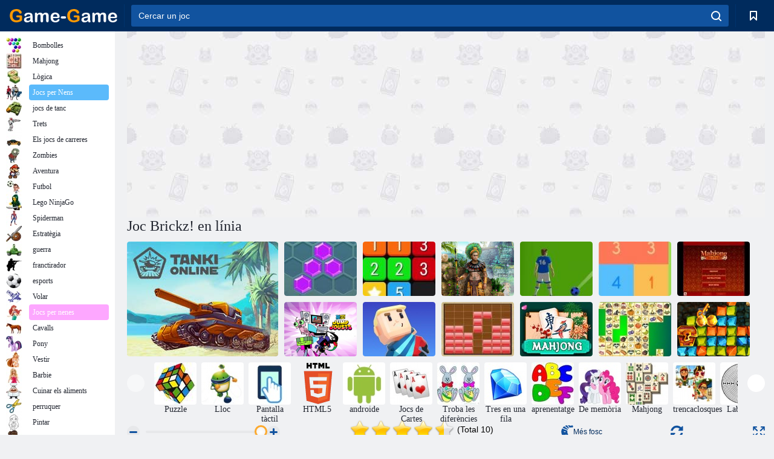

--- FILE ---
content_type: text/html; charset=utf-8
request_url: https://ad.game-game.com/53494/
body_size: 21040
content:
<!DOCTYPE html>
<html lang="ca">
<head>
    <meta charset="utf-8">
    <meta name="viewport" content="width=device-width, initial-scale=1.0, maximum-scale=5.0, user-scalable=0">
    <title>Joc Brickz! en línia. Juga gratis</title>
    <meta name="keywords" content="Joc Brickz! el joc en línia de forma gratuïta">
    <meta name="description" content="Joc Brickz! (Brickz!) en línia.">
    <link rel="SHORTCUT ICON" href="/favicon.ico">
    <link rel="icon" type="image/png" href="/ui/icons/favicon-16x16.png" sizes="16x16">
    <link rel="icon" type="image/png" href="/ui/icons/favicon-32x32.png" sizes="32x32">
    <link rel="icon" type="image/png" href="/ui/icons/android-chrome-192x192.png" sizes="192x192">
    <link rel="apple-touch-icon" href="/ui/icons/apple-touch-icon.png" sizes="180x180">
    <link rel="mask-icon" href="/ui/icons/safari-pinned-tab.svg">
    <link rel="manifest" id="pwa_manifest">


            
            <link rel="stylesheet" href="/ui/css/optimized/gg_game.min.css">
        
            <link rel="preconnect" href="https://pagead2.googlesyndication.com/">
    <link rel="preconnect" href="https://adservice.google.com/">
    <link rel="preconnect" href="https://googleads.g.doubleclick.net/">
    <link rel="preconnect" href="https://www.googletagservices.com/">
    <link rel="preconnect" href="https://tpc.googlesyndication.com/">
    <link rel="preconnect" href="https://www.googleadservices.com/">

    <base href="https://ad.game-game.com">
    <link rel="alternate" type="application/rss+xml" title="RSS"
          href="https://ad.game-game.com/rss.xml"/>
                <link rel="canonical" href="https://ad.game-game.com/53494/">
                                        <meta name="robots" content="index,follow"/>
                
                    
    

            <meta property="og:title" content="Joc Brickz! en línia. Juga gratis"/>
        <meta property="og:description" content="Joc Brickz! (Brickz!) en línia.">
                    
                <meta property="og:image" content="https://ad.game-game.com/gamesimg/53494.jpg"/>
                <meta property="og:url"
                      content="https://ad.game-game.com/53494/"/>
            
                    <script async src="https://pagead2.googlesyndication.com/pagead/js/adsbygoogle.js?client=ca-pub-2114578358135779"
     crossorigin="anonymous"></script></head>
<body>

<div id="mobile-header" class="mm-slideout"></div>
<div id="mobile-nav"></div>
<div id="offset-wrapper" class="mm-slideout">
    <div id="header">
        <div class="header__holder">
            <div class="container-fluid">
                <div class="row align-items-center">
                    <div class="d-lg-none mmenu-toggle col flex-flow-0">
                        <button aria-label="hamburger" class="btn btn-link">
							<span class="hamburger-box">
								<span class="hamburger-inner"></span>
							</span>
                        </button>
                    </div>
                    <div class="col flex-flow-0">
                        <div class="logo">
                            <a href="/" class="d-flex align-items-center"
                               title="Jocs Gratis Online">
                                <img src="/ui/img/logo.svg" title="Jocs Gratis Online" alt="Jocs Gratis Online">
                            </a>
                        </div>
                    </div>
                    <div class="col col-border-left col-typeahead">
                        <div class="typeahead__close d-lg-none">
                            <button class="btn btn-link">×</button>
                        </div>
                        <form method="GET" action="/searchgames/">
                            <div class="typeahead__field">
				                <span class="typeahead__query">
				                    <input class="form-control" type="text" name="q" value=""
                                           id="smsearch" placeholder="Cercar un joc" aria-labelledby="header"
                                           autocomplete="off">
				                </span>
                                <span class="typeahead__button">
				                    <button class="btn btn-link" aria-label="search" onclick="submit();">
				                    	<span class="icon">
				                    		<svg xmlns="http://www.w3.org/2000/svg" width="16.906" height="17"
                                                 viewBox="0 0 16.906 17">
											    <path d="M757.542,32.233l-3.085-3.1a7.517,7.517,0,1,0-5.981,2.987,7.464,7.464,0,0,0,4.561-1.559l3.085,3.1a1,1,0,0,0,1.42,0A1.014,1.014,0,0,0,757.542,32.233Zm-14.591-7.685a5.524,5.524,0,1,1,5.525,5.552A5.546,5.546,0,0,1,742.951,24.548Z"
                                                      transform="translate(-740.938 -16.969)"/>
											</svg>
				                    	</span>
				                    </button>
				                </span>
                            </div>
                            <div class="list-live"></div>
                        </form>
                    </div>
                    <div class="col flex-flow-0 d-lg-none ml-auto">
                        <button aria-label="search-toggle" class="btn btn-link search-toggle"
                                onclick="$('.header__holder .typeahead__query :text').focus();">
	                    	<span class="icon">
	                    		<svg xmlns="http://www.w3.org/2000/svg" width="16.906" height="17"
                                     viewBox="0 0 16.906 17">
								    <path fill="#fff"
                                          d="M757.542,32.233l-3.085-3.1a7.517,7.517,0,1,0-5.981,2.987,7.464,7.464,0,0,0,4.561-1.559l3.085,3.1a1,1,0,0,0,1.42,0A1.014,1.014,0,0,0,757.542,32.233Zm-14.591-7.685a5.524,5.524,0,1,1,5.525,5.552A5.546,5.546,0,0,1,742.951,24.548Z"
                                          transform="translate(-740.938 -16.969)"></path>
								</svg>
	                    	</span>
                        </button>
                    </div>


                                            <div style="display: none" class="pwa-button btn">⚡ Install as App</div>
                    

                    <div class="col flex-flow-0 col-border-left d-lg-block">
                        <ul class="row nav nav-icons flex-nowrap">
                            <li class="col col-12">
                                <a onclick="openMyGames()"
                                   class="btn btn-outline-primary d-flex align-items-center vplayer-btn-favorites"
                                   href="javascript:void(0)">
			        				<span class="icon">
			        					<svg xmlns="http://www.w3.org/2000/svg"
                                             xmlns:xlink="http://www.w3.org/1999/xlink" width="12" height="16.031"
                                             viewBox="0 0 12 16.031">
										    <path d="M1047,33a1,1,0,0,1-.71-0.293L1042,28.414l-4.29,4.292A1,1,0,0,1,1036,32V18a1,1,0,0,1,1-1h10a1,1,0,0,1,1,1V32a0.993,0.993,0,0,1-.62.924A0.966,0.966,0,0,1,1047,33Zm-5-7a1,1,0,0,1,.71.294l3.29,3.292V19h-8V29.586l3.29-3.292A1,1,0,0,1,1042,26Z"
                                                  transform="translate(-1036 -17)"/>
										</svg>
			        				</span>
                                    <span style="color: white;" class="count_con"></span>
                                </a>
                            </li>
                        </ul>
                    </div>
                    <!-- div class="col flex-flow-0 col-border-left d-none d-lg-block">
                        <ul class="row nav nav-icons flex-nowrap">
                            <li class="col col-4">
                                <a class="btn btn-outline-primary d-flex align-items-center" href="javascript:void(0)">
			        				<span class="icon">
			        					<svg xmlns="https://www.w3.org/2000/svg" xmlns:xlink="http://www.w3.org/1999/xlink" width="16" height="16" viewBox="0 0 16 16">
										    <path d="M826,18a8,8,0,1,0,8,8A8,8,0,0,0,826,18Zm-2.9,13.254a2.987,2.987,0,0,1,5.791,0A5.99,5.99,0,0,1,823.1,31.254ZM826,26a1,1,0,1,1,1-1A1,1,0,0,1,826,26Zm4.532,3.923a5,5,0,0,0-2.7-2.566,3,3,0,1,0-3.67,0,5,5,0,0,0-2.7,2.566A6,6,0,1,1,830.532,29.923Z" transform="translate(-818 -18)"/>
										</svg>
			        				</span>
                                    Войти
                                </a>
                            </li>
                            <li class="col col-4">
                                <a class="btn btn-outline-primary d-flex align-items-center" href="javascript:void(0)">
			        				<span class="icon">
			        					<svg xmlns="https://www.w3.org/2000/svg" xmlns:xlink="http://www.w3.org/1999/xlink" width="16" height="16" viewBox="0 0 16 16">
										    <path d="M947,18H933a1,1,0,0,0-1,1V33a1,1,0,0,0,1,1h14a1,1,0,0,0,1-1V19A1,1,0,0,0,947,18Zm-1,14H934V28h2v1a1,1,0,0,0,1,1h6a1,1,0,0,0,1-1V28h2v4Zm0-6h-3a1,1,0,0,0-1,1v1h-4V27a1,1,0,0,0-1-1h-3V20h12v6Zm-9-2h6a1,1,0,1,0,0-2h-6A1,1,0,1,0,937,24Z" transform="translate(-932 -18)"/>
										</svg>
			        				</span>
                                    История
                                </a>
                            </li>
                            <li class="col col-4">
                                <a class="btn btn-outline-primary d-flex align-items-center" href="javascript:void(0)">
			        				<span class="icon">
			        					<svg xmlns="https://www.w3.org/2000/svg" xmlns:xlink="http://www.w3.org/1999/xlink" width="12" height="16.031" viewBox="0 0 12 16.031">
										    <path d="M1047,33a1,1,0,0,1-.71-0.293L1042,28.414l-4.29,4.292A1,1,0,0,1,1036,32V18a1,1,0,0,1,1-1h10a1,1,0,0,1,1,1V32a0.993,0.993,0,0,1-.62.924A0.966,0.966,0,0,1,1047,33Zm-5-7a1,1,0,0,1,.71.294l3.29,3.292V19h-8V29.586l3.29-3.292A1,1,0,0,1,1042,26Z" transform="translate(-1036 -17)"/>
										</svg>
			        				</span>
                                    Закладки
                                </a>
                            </li>
                        </ul>
                    </div>

                    <div class="col flex-flow-0 col-border-left">
                        <a href="javascript:void(0)" class="link-favorite">
			        		<span class="icon">
				        		<svg xmlns="https://www.w3.org/2000/svg" viewBox="0 0 300 300" width="30" height="30">
									<path d="M165.5,108.2l-9.8,9.8c-1.9,1.9-4.7,2.6-7.2,2.1c-1.5-0.2-3-0.9-4.2-2.1l-9.8-9.8c-6.5-6.5-15.1-9.8-23.7-9.8
										s-17.2,3.3-23.7,9.8C74.2,121,74.4,141.6,87.3,156c13.2,14.7,49.6,45,62.7,55.8c13.1-10.8,49.4-41.1,62.7-55.8
										c13-14.4,13.1-35,0.3-47.8C199.9,95.1,178.6,95.1,165.5,108.2"/>
									<path d="M150,0C67.2,0,0,67.2,0,150s67.2,150,150,150s150-67.2,150-150S232.8,0,150,0 M224.2,166.4
										c-17,18.9-67,59.6-69.2,61.3c-1.5,1.2-3.3,1.8-5.1,1.7c-0.1,0-0.1,0-0.2,0c-1.7,0-3.5-0.6-4.9-1.7c-2.1-1.7-52.2-42.5-69.2-61.3
										C57.1,145.7,57.3,116,76,97.2c19.2-19.2,50.3-19.2,69.5,0l4.4,4.4l4.5-4.4c19.2-19.2,50.3-19.2,69.5,0
										C242.7,116,242.8,145.7,224.2,166.4"/>
								</svg>
							</span>
                        </a>
                    </div>
                    <div class="d-none d-lg-block col flex-flow-0">
                        <a href="javascript:void(0)" class="link-expand">
			        		<span class="icon">
								<svg xmlns="https://www.w3.org/2000/svg" viewBox="0 0 28.4 27.4" width="29" height="28">
									<path d="M28.4,19.1c0-0.9-0.7-1.6-1.5-1.6c-0.8,0-1.5,0.7-1.5,1.6v3.3l-6-6c-0.6-0.6-1.5-0.6-2.1,0
										c-0.6,0.6-0.6,1.5,0,2.1l6,6H20c-0.9,0-1.6,0.7-1.6,1.5c0,0.8,0.7,1.5,1.6,1.5h6.8c0.9,0,1.6-0.7,1.6-1.5c0,0,0,0,0-0.1
										c0,0,0-0.1,0-0.1L28.4,19.1L28.4,19.1z"/>
									<path class="st0" d="M9,16.4l-6,6v-3.3c0-0.9-0.7-1.6-1.5-1.6c-0.8,0-1.5,0.7-1.5,1.6l0,6.7c0,0,0,0.1,0,0.1c0,0,0,0,0,0.1
										c0,0.8,0.7,1.5,1.6,1.5h6.8c0.9,0,1.6-0.7,1.6-1.5c0-0.8-0.7-1.5-1.6-1.5H5.1l6-6c0.6-0.6,0.6-1.5,0-2.1C10.5,15.8,9.6,15.8,9,16.4
										"/>
									<path d="M19.4,11.1l6-6v3.3c0,0.9,0.7,1.6,1.5,1.6c0.8,0,1.5-0.7,1.5-1.6V1.6c0,0,0-0.1,0-0.1c0,0,0,0,0-0.1
										c0-0.8-0.7-1.5-1.6-1.5H20c-0.9,0-1.6,0.7-1.6,1.5C18.4,2.3,19.1,3,20,3h3.2l-6,6c-0.6,0.6-0.6,1.5,0,2.1
										C17.8,11.7,18.8,11.7,19.4,11.1"/>
									<path d="M5.1,3h3.2c0.9,0,1.6-0.7,1.6-1.5C9.9,0.7,9.2,0,8.4,0H1.6C0.7,0,0,0.7,0,1.5c0,0,0,0,0,0.1c0,0,0,0.1,0,0.1
										l0,6.7c0,0.9,0.7,1.6,1.5,1.6C2.3,9.9,3,9.2,3,8.3V5.1l6,6c0.6,0.6,1.5,0.6,2.1,0c0.6-0.6,0.6-1.5,0-2.1L5.1,3z"/>
								</svg>
							</span>
                        </a>
                    </div -->
                </div>
            </div>
        </div>
    </div>
    <section class="vp-dropdown">
        <div onclick="closeMyGames()" class="close"><i class="icon-cancel">
                <svg height="42" width="42">
                    <svg id="close-icon" xmlns="http://www.w3.org/2000/svg" viewBox="0 0 25 32">
                        <path d="M23.179 23.607c0 .446-.179.893-.5 1.214L20.25 27.25c-.321.321-.768.5-1.214.5s-.893-.179-1.214-.5L12.572 22l-5.25 5.25c-.321.321-.768.5-1.214.5s-.893-.179-1.214-.5l-2.429-2.429c-.321-.321-.5-.768-.5-1.214s.179-.893.5-1.214l5.25-5.25-5.25-5.25c-.321-.321-.5-.768-.5-1.214s.179-.893.5-1.214l2.429-2.429c.321-.321.768-.5 1.214-.5s.893.179 1.214.5l5.25 5.25 5.25-5.25c.321-.321.768-.5 1.214-.5s.893.179 1.214.5l2.429 2.429c.321.321.5.768.5 1.214s-.179.893-.5 1.214l-5.25 5.25 5.25 5.25c.321.321.5.768.5 1.214z"></path>
                    </svg>
                </svg>
            </i></div>

        <div class="bookmark-title">
            <svg height="18" width="18">
                <svg id="fav-icon" xmlns="http://www.w3.org/2000/svg" viewBox="0 0 32 32">
                    <path d="M16 29.714a1.11 1.11 0 0 1-.786-.321L4.071 18.643c-.143-.125-4.071-3.714-4.071-8 0-5.232 3.196-8.357 8.536-8.357 3.125 0 6.054 2.464 7.464 3.857 1.411-1.393 4.339-3.857 7.464-3.857 5.339 0 8.536 3.125 8.536 8.357 0 4.286-3.929 7.875-4.089 8.036L16.786 29.393c-.214.214-.5.321-.786.321z"></path>
                </svg>
            </svg>Marcadors</div>
        <div class="vp-list vp-fav">
        </div>
    </section>
<div id="main">
    <div class="container-fluid">
        <div class="d-flex flex-nowrap position-relative">


            <div id="content" class="col-content">
                                                    <div class="content__partners d-flex justify-content-around">
                                                        <table width="100%">
<tr>
    <td>
        <div style="text-align: center;">
            <ins class="adsbygoogle ad-pc-only"
                 style="display:inline-block;width:336px;height:280px"
                 data-ad-client="ca-pub-2114578358135779"
                 data-ad-slot="2915545862"></ins>
            <script>
                (adsbygoogle = window.adsbygoogle || []).push({});
            </script>
        </div>
    </td>
    <td>
        <div style="text-align: center;">
            <ins class="adsbygoogle ad-pc-only"
                 style="display:inline-block;width:336px;height:280px"
                 data-ad-client="ca-pub-2114578358135779"
                 data-ad-slot="6239713201"></ins>
            <script>
                (adsbygoogle = window.adsbygoogle || []).push({});
            </script>
        </div>
    </td>
</tr>
</table>                            
                                            </div>
                                <div class="page-content">
                    <script>
    document.iGAME = {
        md5: "0105b7b078b18cff6b4b6f8c9eced3ee",
        name: "Brickz!",
        category: "Jocs de lògica",
        image: "/gamesimg/53494.jpg"
    }
</script>

<section itemscope="" itemtype="https://schema.org/Game">
    <meta itemprop="name" content="Brickz!">


    <!--div class="pull-right">
  <script defer type="text/javascript" src="https://yandex.st/share/share.js"
  charset="utf-8"></script>
  <div class="yashare-auto-init" data-yashareL10n="ru"
   data-yashareQuickServices="facebook,twitter,gplus"  
      data-yashareTheme="counter"></div> 
</div-->


    <div id="game">
        <h1>Joc Brickz! en línia</h1>

        

                    <div 312 class="games-sugestion">
    <div class="items-list row main-game-list top_games">
                                            <div class="col col-4 col-lg-3 item             item-big
            ">
            <div class="items-list__item">
                <a href="/154683/" title="Joc Tanki en línia en línia">
                <!--a href="154683/" title="Joc Tanki en línia en línia"-->
                    <img src="/images/gray.gif" title="Joc Tanki en línia en línia "
                         alt="Joc Tanki en línia en línia."
                                            
                            name="/gamesimg/154683_big.jpg"
                        
                                            />
                    <h3 class="items-list__item__description">Tanki en línia</h3>
                </a>
            </div>
    </div>
                                        <div class="col col-4 col-lg-3 item item-small
            ">
            <div class="items-list__item">
                <a href="/168656/" title="Joc Hexa en línia">
                <!--a href="168656/" title="Joc Hexa en línia"-->
                    <img src="/images/gray.gif" title="Joc Hexa en línia "
                         alt="Joc Hexa en línia."
                                                name="/gamesimg/168656.jpg"
                        
                                        />
                    <h3 class="items-list__item__description">Hexa</h3>
                </a>
            </div>
    </div>
                                        <div class="col col-4 col-lg-3 item item-small
            ">
            <div class="items-list__item">
                <a href="/168685/" title="Joc Unir en línia">
                <!--a href="168685/" title="Joc Unir en línia"-->
                    <img src="/images/gray.gif" title="Joc Unir en línia "
                         alt="Joc Unir en línia."
                                                name="/gamesimg/168685.jpg"
                        
                                        />
                    <h3 class="items-list__item__description">Unir</h3>
                </a>
            </div>
    </div>
                                        <div class="col col-4 col-lg-3 item item-small
            ">
            <div class="items-list__item">
                <a href="/169516/" title="Joc Tresors de Montezuma 2  en línia">
                <!--a href="169516/" title="Joc Tresors de Montezuma 2  en línia"-->
                    <img src="/images/gray.gif" title="Joc Tresors de Montezuma 2  en línia "
                         alt="Joc Tresors de Montezuma 2  en línia."
                                                name="/gamesimg/169516.jpg"
                        
                                        />
                    <h3 class="items-list__item__description">Tresors de Montezuma 2 </h3>
                </a>
            </div>
    </div>
                                        <div class="col col-4 col-lg-3 item item-small
            ">
            <div class="items-list__item">
                <a href="/169537/" title="Joc Bombolles de futbol  en línia">
                <!--a href="169537/" title="Joc Bombolles de futbol  en línia"-->
                    <img src="/images/gray.gif" title="Joc Bombolles de futbol  en línia "
                         alt="Joc Bombolles de futbol  en línia."
                                                name="/gamesimg/169537.jpg"
                        
                                        />
                    <h3 class="items-list__item__description">Bombolles de futbol </h3>
                </a>
            </div>
    </div>
                                        <div class="col col-4 col-lg-3 item item-small
            ">
            <div class="items-list__item">
                <a href="/169649/" title="Joc Obtenir 10  en línia">
                <!--a href="169649/" title="Joc Obtenir 10  en línia"-->
                    <img src="/images/gray.gif" title="Joc Obtenir 10  en línia "
                         alt="Joc Obtenir 10  en línia."
                                                name="/gamesimg/169649.jpg"
                        
                                        />
                    <h3 class="items-list__item__description">Obtenir 10 </h3>
                </a>
            </div>
    </div>
                                        <div class="col col-4 col-lg-3 item item-small
            ">
            <div class="items-list__item">
                <a href="/169936/" title="Joc Mania de Mahjong en línia">
                <!--a href="169936/" title="Joc Mania de Mahjong en línia"-->
                    <img src="/images/gray.gif" title="Joc Mania de Mahjong en línia "
                         alt="Joc Mania de Mahjong en línia."
                                                name="/gamesimg/169936.jpg"
                        
                                        />
                    <h3 class="items-list__item__description">Mania de Mahjong</h3>
                </a>
            </div>
    </div>
                                        <div class="col col-4 col-lg-3 item item-small
            ">
            <div class="items-list__item">
                <a href="/185794/" title="Joc Teen Titans Go: Saltar Jousts en línia">
                <!--a href="185794/" title="Joc Teen Titans Go: Saltar Jousts en línia"-->
                    <img src="/images/gray.gif" title="Joc Teen Titans Go: Saltar Jousts en línia "
                         alt="Joc Teen Titans Go: Saltar Jousts en línia."
                                                name="/gamesimg/185794.jpg"
                        
                                        />
                    <h3 class="items-list__item__description">Teen Titans Go: Saltar Jousts</h3>
                </a>
            </div>
    </div>
                                        <div class="col col-4 col-lg-3 item item-small
            ">
            <div class="items-list__item">
                <a href="/190500/" title="Joc Kogama Wipeout en línia">
                <!--a href="190500/" title="Joc Kogama Wipeout en línia"-->
                    <img src="/images/gray.gif" title="Joc Kogama Wipeout en línia "
                         alt="Joc Kogama Wipeout en línia."
                                                name="/gamesimg/190500.jpg"
                        
                                        />
                    <h3 class="items-list__item__description">Kogama Wipeout</h3>
                </a>
            </div>
    </div>
                                        <div class="col col-4 col-lg-3 item item-small
            ">
            <div class="items-list__item">
                <a href="/203980/" title="Joc Trencaclosques de blocs  en línia">
                <!--a href="203980/" title="Joc Trencaclosques de blocs  en línia"-->
                    <img src="/images/gray.gif" title="Joc Trencaclosques de blocs  en línia "
                         alt="Joc Trencaclosques de blocs  en línia."
                                                name="/gamesimg/203980.jpg"
                        
                                        />
                    <h3 class="items-list__item__description">Trencaclosques de blocs </h3>
                </a>
            </div>
    </div>
                                        <div class="col col-4 col-lg-3 item item-small
            ">
            <div class="items-list__item">
                <a href="/204365/" title="Joc Mahjong en línia">
                <!--a href="204365/" title="Joc Mahjong en línia"-->
                    <img src="/images/gray.gif" title="Joc Mahjong en línia "
                         alt="Joc Mahjong en línia."
                                                name="/gamesimg/204365.jpg"
                        
                                        />
                    <h3 class="items-list__item__description">Mahjong</h3>
                </a>
            </div>
    </div>
                                        <div class="col col-4 col-lg-3 item item-small
            ">
            <div class="items-list__item">
                <a href="/26530/" title="Joc Kris Mahjong en línia">
                <!--a href="26530/" title="Joc Kris Mahjong en línia"-->
                    <img src="/images/gray.gif" title="Joc Kris Mahjong en línia "
                         alt="Joc Kris Mahjong en línia."
                                                name="/gamesimg/26530.jpg"
                        
                                        />
                    <h3 class="items-list__item__description">Kris Mahjong</h3>
                </a>
            </div>
    </div>
                                        <div class="col col-4 col-lg-3 item item-small
            ">
            <div class="items-list__item">
                <a href="/169195/" title="Joc Recerca del tresor febre de l'or  en línia">
                <!--a href="169195/" title="Joc Recerca del tresor febre de l'or  en línia"-->
                    <img src="/images/gray.gif" title="Joc Recerca del tresor febre de l'or  en línia "
                         alt="Joc Recerca del tresor febre de l'or  en línia."
                                                name="/gamesimg/169195.jpg"
                        
                                        />
                    <h3 class="items-list__item__description">Recerca del tresor febre de l'or </h3>
                </a>
            </div>
    </div>
    </div>
</div>            <div style="height: 100px">
                <div class="games-sugestion carousel-offset mt-0">
	<div class="owl-carousel">
					<div class="item">
				<a  href="/tags/497/" title="Puzzle jocs en línia">
						<img alt="Puzzle jocs en línia" name="/ui/css/images/tags/497.jpg">
						<h3 style="font-size: 14px;margin-bottom: 0" class="fs-11 d-block">Puzzle</h3>
				</a>
			</div>
					<div class="item">
				<a  href="/tags/874/" title="jocs d'errors ">
						<img alt="jocs d'errors " name="/ui/css/images/tags/874.jpg">
						<h3 style="font-size: 14px;margin-bottom: 0" class="fs-11 d-block">Lloc</h3>
				</a>
			</div>
					<div class="item">
				<a  href="/tags/1178/" title="jocs en línia de la pantalla tàctil ">
						<img alt="jocs en línia de la pantalla tàctil " name="/ui/css/images/tags/1178.jpg">
						<h3 style="font-size: 14px;margin-bottom: 0" class="fs-11 d-block">Pantalla tàctil </h3>
				</a>
			</div>
					<div class="item">
				<a  href="/tags/html5/" title="Jocs en línia HTML5 ">
						<img alt="Jocs en línia HTML5 " name="/ui/css/images/tags/html5.jpg">
						<h3 style="font-size: 14px;margin-bottom: 0" class="fs-11 d-block">HTML5 </h3>
				</a>
			</div>
					<div class="item">
				<a  href="/tags/1362/" title="android jocs en línia ">
						<img alt="android jocs en línia " name="/ui/css/images/tags/1362.jpg">
						<h3 style="font-size: 14px;margin-bottom: 0" class="fs-11 d-block">androide </h3>
				</a>
			</div>
					<div class="item">
				<a  href="/tags/397/" title="Els jocs de cartes en línia ">
						<img alt="Els jocs de cartes en línia " name="/ui/css/images/tags/397.jpg">
						<h3 style="font-size: 14px;margin-bottom: 0" class="fs-11 d-block">Jocs de Cartes</h3>
				</a>
			</div>
					<div class="item">
				<a  href="/tags/411/" title="Detectar els jocs de diferència ">
						<img alt="Detectar els jocs de diferència " name="/ui/css/images/tags/411.jpg">
						<h3 style="font-size: 14px;margin-bottom: 0" class="fs-11 d-block">Troba les diferències </h3>
				</a>
			</div>
					<div class="item">
				<a  href="/tags/422/" title="Joc de tres en una fila - per jugar en línia">
						<img alt="Joc de tres en una fila - per jugar en línia" name="/ui/css/images/tags/422.jpg">
						<h3 style="font-size: 14px;margin-bottom: 0" class="fs-11 d-block">Tres en una fila</h3>
				</a>
			</div>
					<div class="item">
				<a  href="/tags/469/" title="Els jocs d'aprenentatge per als nens ">
						<img alt="Els jocs d'aprenentatge per als nens " name="/ui/css/images/tags/469.jpg">
						<h3 style="font-size: 14px;margin-bottom: 0" class="fs-11 d-block">aprenentatge </h3>
				</a>
			</div>
					<div class="item">
				<a  href="/tags/470/" title="jocs de memòria. Jocs per al cervell ">
						<img alt="jocs de memòria. Jocs per al cervell " name="/ui/css/images/tags/470.jpg">
						<h3 style="font-size: 14px;margin-bottom: 0" class="fs-11 d-block">De memòria</h3>
				</a>
			</div>
					<div class="item">
				<a  href="/tags/486/" title="jocs de Mahjong ">
						<img alt="jocs de Mahjong " name="/ui/css/images/tags/486.jpg">
						<h3 style="font-size: 14px;margin-bottom: 0" class="fs-11 d-block">Mahjong</h3>
				</a>
			</div>
					<div class="item">
				<a  href="/tags/494/" title="jocs de trencaclosques en línia ">
						<img alt="jocs de trencaclosques en línia " name="/ui/css/images/tags/494.jpg">
						<h3 style="font-size: 14px;margin-bottom: 0" class="fs-11 d-block">trencaclosques </h3>
				</a>
			</div>
					<div class="item">
				<a  href="/tags/498/" title="jocs de laberint en línia ">
						<img alt="jocs de laberint en línia " name="/ui/css/images/tags/498.jpg">
						<h3 style="font-size: 14px;margin-bottom: 0" class="fs-11 d-block">Laberint </h3>
				</a>
			</div>
					<div class="item">
				<a  href="/tags/499/" title="Els jocs de taula en línia ">
						<img alt="Els jocs de taula en línia " name="/ui/css/images/tags/499.jpg">
						<h3 style="font-size: 14px;margin-bottom: 0" class="fs-11 d-block">Jocs de taula </h3>
				</a>
			</div>
					<div class="item">
				<a  href="/tags/514/" title="jocs d'acció per als nens ">
						<img alt="jocs d'acció per als nens " name="/ui/css/images/tags/514.jpg">
						<h3 style="font-size: 14px;margin-bottom: 0" class="fs-11 d-block">acció </h3>
				</a>
			</div>
					<div class="item">
				<a  href="/tags/538/" title="Els jocs d'aventura per a les nenes">
						<img alt="Els jocs d'aventura per a les nenes" name="/ui/css/images/tags/538.jpg">
						<h3 style="font-size: 14px;margin-bottom: 0" class="fs-11 d-block">Aventures</h3>
				</a>
			</div>
					<div class="item">
				<a  href="/tags/541/" title="Jocs de combinar blocs ">
						<img alt="Jocs de combinar blocs " name="/ui/css/images/tags/541.jpg">
						<h3 style="font-size: 14px;margin-bottom: 0" class="fs-11 d-block">Blocs de colors</h3>
				</a>
			</div>
					<div class="item">
				<a  href="/tags/547/" title="Sortir dels jocs de les habitacions ">
						<img alt="Sortir dels jocs de les habitacions " name="/ui/css/images/tags/547.jpg">
						<h3 style="font-size: 14px;margin-bottom: 0" class="fs-11 d-block">Surt de l'habitació </h3>
				</a>
			</div>
					<div class="item">
				<a  href="/tags/549/" title="jocs d'habilitat per a noies ">
						<img alt="jocs d'habilitat per a noies " name="/ui/css/images/tags/549.jpg">
						<h3 style="font-size: 14px;margin-bottom: 0" class="fs-11 d-block">Habilitat</h3>
				</a>
			</div>
					<div class="item">
				<a  href="/tags/566/" title="Jocs de Nadal en línia. jocs de Cap d'Any ">
						<img alt="Jocs de Nadal en línia. jocs de Cap d'Any " name="/ui/css/images/tags/566.jpg">
						<h3 style="font-size: 14px;margin-bottom: 0" class="fs-11 d-block">Nadal </h3>
				</a>
			</div>
					<div class="item">
				<a  href="/tags/567/" title="Recollida de jocs ">
						<img alt="Recollida de jocs " name="/ui/css/images/tags/567.jpg">
						<h3 style="font-size: 14px;margin-bottom: 0" class="fs-11 d-block">el cobrament </h3>
				</a>
			</div>
					<div class="item">
				<a  href="/tags/572/" title="Jocs en línia ">
						<img alt="Jocs en línia " name="/ui/css/images/tags/572.jpg">
						<h3 style="font-size: 14px;margin-bottom: 0" class="fs-11 d-block">Els jocs en línia </h3>
				</a>
			</div>
					<div class="item">
				<a  href="/tags/582/" title="Jocs de tret per als nois ">
						<img alt="Jocs de tret per als nois " name="/ui/css/images/tags/582.jpg">
						<h3 style="font-size: 14px;margin-bottom: 0" class="fs-11 d-block">El rodatge dels nens</h3>
				</a>
			</div>
					<div class="item">
				<a  href="/tags/610/" title="Boles de jocs en línia ">
						<img alt="Boles de jocs en línia " name="/ui/css/images/tags/610.jpg">
						<h3 style="font-size: 14px;margin-bottom: 0" class="fs-11 d-block">Boles</h3>
				</a>
			</div>
					<div class="item">
				<a  href="/tags/644/" title="Troba articles jocs en línia ">
						<img alt="Troba articles jocs en línia " name="/ui/css/images/tags/644.jpg">
						<h3 style="font-size: 14px;margin-bottom: 0" class="fs-11 d-block">Cerca material</h3>
				</a>
			</div>
					<div class="item">
				<a  href="/tags/671/" title="jocs 3d - jugar en línia gratuïts ">
						<img alt="jocs 3d - jugar en línia gratuïts " name="/ui/css/images/tags/671.jpg">
						<h3 style="font-size: 14px;margin-bottom: 0" class="fs-11 d-block">3d</h3>
				</a>
			</div>
					<div class="item">
				<a  href="/tags/707/" title="3 jocs seguits en línia">
						<img alt="3 jocs seguits en línia" name="/ui/css/images/tags/707.jpg">
						<h3 style="font-size: 14px;margin-bottom: 0" class="fs-11 d-block">3 en una fila</h3>
				</a>
			</div>
					<div class="item">
				<a  href="/tags/711/" title="Els jocs simples ">
						<img alt="Els jocs simples " name="/ui/css/images/tags/711.jpg">
						<h3 style="font-size: 14px;margin-bottom: 0" class="fs-11 d-block">Simple</h3>
				</a>
			</div>
					<div class="item">
				<a  href="/tags/734/" title="Jocs per a nenes 7 anys en línia">
						<img alt="Jocs per a nenes 7 anys en línia" name="/ui/css/images/tags/734.jpg">
						<h3 style="font-size: 14px;margin-bottom: 0" class="fs-11 d-block">7 anys</h3>
				</a>
			</div>
					<div class="item">
				<a  href="/tags/738/" title="jocs intel·ligents ">
						<img alt="jocs intel·ligents " name="/ui/css/images/tags/738.jpg">
						<h3 style="font-size: 14px;margin-bottom: 0" class="fs-11 d-block">Intel · ligent</h3>
				</a>
			</div>
					<div class="item">
				<a  href="/tags/746/" title="jocs de simulació econòmica ">
						<img alt="jocs de simulació econòmica " name="/ui/css/images/tags/746.jpg">
						<h3 style="font-size: 14px;margin-bottom: 0" class="fs-11 d-block">simulació econòmica </h3>
				</a>
			</div>
					<div class="item">
				<a  href="/tags/770/" title="jocs d'estratègia en línia del navegador ">
						<img alt="jocs d'estratègia en línia del navegador " name="/ui/css/images/tags/770.jpg">
						<h3 style="font-size: 14px;margin-bottom: 0" class="fs-11 d-block">Navegador estratègia</h3>
				</a>
			</div>
					<div class="item">
				<a  href="/tags/779/" title="escapar jocs ">
						<img alt="escapar jocs " name="/ui/css/images/tags/779.jpg">
						<h3 style="font-size: 14px;margin-bottom: 0" class="fs-11 d-block">Escapar</h3>
				</a>
			</div>
			</div>
</div>

            </div>
        
        
                    <div class="game__nav">
                <ul class="nav nav-icons align-items-center justify-content-between">
                    <li class="d-none d-md-flex align-items-center range-slider__holder">
                        <div class="range-zoom-out" class="d-flex align-items-center">
											<span class="icon no-margin">
												<svg xmlns="http://www.w3.org/2000/svg" viewBox="0 0 21 21" width="21"
                                                     height="21">
													<path style="fill: #e7e8ea" class="st0"
                                                          d="M10.5,0C16.3,0,21,4.7,21,10.5C21,16.3,16.3,21,10.5,21S0,16.3,0,10.5C0,4.7,4.7,0,10.5,0z"/>
													<path style="fill: #11539f" class="st0"
                                                          d="M5.5,9h10c0.8,0,1.5,0.7,1.5,1.5c0,0.8-0.7,1.5-1.5,1.5h-10C4.7,12,4,11.3,4,10.5C4,9.7,4.7,9,5.5,9z"/>
												</svg>
											</span>
                        </div>
                        <div id="range-slider"></div>
                        <div class="range-zoom-in" class="d-flex align-items-center">
											<span class="icon no-margin">
												<svg xmlns="http://www.w3.org/2000/svg" viewBox="0 0 21 21" width="21"
                                                     height="21">
													<path style="fill: #e7e8ea"
                                                          d="M10.5,0C16.3,0,21,4.7,21,10.5C21,16.3,16.3,21,10.5,21S0,16.3,0,10.5C0,4.7,4.7,0,10.5,0z"/>
													<path style="fill: #11539f"
                                                          d="M5.5,9h10c0.8,0,1.5,0.7,1.5,1.5c0,0.8-0.7,1.5-1.5,1.5h-10C4.7,12,4,11.3,4,10.5C4,9.7,4.7,9,5.5,9z"/>
													<path style="fill: #11539f"
                                                          d="M10.5,4C11.3,4,12,4.7,12,5.5v10c0,0.8-0.7,1.5-1.5,1.5C9.7,17,9,16.3,9,15.5v-10C9,4.7,9.7,4,10.5,4z"/>
												</svg>
											</span>
                        </div>
                    </li>

                        <div class="extravote">
      <span class="extravote-stars" itemprop="aggregateRating" itemscope=""
            itemtype="https://schema.org/AggregateRating">
        <meta itemprop="ratingCount" content="10">
      <span id="rating" class="current-rating" style="width: 90%;"
            itemprop="ratingValue">4.5</span>
         <span class="extravote-star"><a href="javascript:void(null)"
                                         onclick="javascript:vote(1,'game_53494','ca');" title="1"
                                         class="ev-10-stars">1</a></span>
         <span class="extravote-star"><a href="javascript:void(null)"
                                         onclick="javascript:vote(2,'game_53494','ca');" title="2"
                                         class="ev-20-stars">2</a></span>
         <span class="extravote-star"><a href="javascript:void(null)"
                                         onclick="javascript:vote(3,'game_53494','ca');" title="3"
                                         class="ev-30-stars">3</a></span>
         <span class="extravote-star"><a href="javascript:void(null)"
                                         onclick="javascript:vote(4,'game_53494','ca');" title="4"
                                         class="ev-40-stars">4</a></span>
         <span class="extravote-star"><a href="javascript:void(null)"
                                         onclick="javascript:vote(5,'game_53494','ca');" title="5"
                                         class="ev-50-stars">5</a></span>
      </span>
        <span class="extravote-info" id="extravote_x">(Total 10)</span>
    </div>


    <script type="text/javascript">
        vote = function (rating, type, lang) {
            $.ajax({
                method: 'POST',
                url: '/ajax/vote/get_vote/',
                data: {rating: rating, type: type ,lang: lang}
            }).done(function (data) {
                var massage = data === 'error_vote' ? 'You have already voted' : 'Thank you';
                $('#extravote_x').hide().text(massage).animate({opacity: 'toggle'}, 'slow');
                setTimeout(() => $('#extravote_x').hide().text("(Total 10)").animate({opacity: 'toggle'}, 'slow'), 3000);
            })
        }
    </script>

    <style type="text/css">
        .extravote{margin:-7px 0 1px 2px}.extravote-stars, .extravote-info{margin:0;padding:0;position:relative;vertical-align:middle} .voted .extravote-info.ihide, .extravote-stars{display:inline-block}.extravote-stars, .extravote-star a, .extravote-info, .extravote-stars .current-rating{height:35px;line-height:36px}.extravote-stars{font-size:1em;overflow:hidden;width:174px}.extravote-star{background-image:none;background-position:0;display:inline;margin:0;padding:0}.extravote-stars, .extravote-star a:hover, .extravote-stars .current-rating{background-color:transparent;background-image:url([data-uri]);background-repeat:repeat-x}.extravote-star a:hover, .extravote-stars .current-rating{background-position:left -1000px}.extravote-star a, .extravote-stars .current-rating{border:medium none;cursor:pointer;left:0;outline:none;overflow:hidden;position:absolute;text-indent:-1000em;top:0}.extravote-star a:hover{background-position:left bottom}.extravote-star a:focus, .extravote-star a:active{background:none}.extravote-stars .current-rating{background-position:left center;z-index:1}.extravote-star a.ev-5-stars{width:10%;z-index:12}.extravote-star a.ev-10-stars{width:20%;z-index:11}.extravote-star a.ev-15-stars{width:30%;z-index:10}.extravote-star a.ev-20-stars{width:40%;z-index:9}.extravote-star a.ev-25-stars{width:50%;z-index:8}.extravote-star a.ev-30-stars{width:60%;z-index:7}.extravote-star a.ev-35-stars{width:70%;z-index:6}.extravote-star a.ev-40-stars{width:80%;z-index:5}.extravote-star a.ev-45-stars{width:90%;z-index:4}.extravote-star a.ev-50-stars

        {width:100%;z-index:3}
    </style>





                    <li class="d-none d-md-flex">
                        <a href="javascript:void(0);" onclick="Blur()" class="d-flex align-items-center">
											<span class="icon">
												<svg xmlns="http://www.w3.org/2000/svg" viewBox="0 0 452.7 512"
                                                     width="20" height="22">
													<path d="M111.1,44.9C98.3,53.7,86.2,63.8,75,75c-8.4,8.4-16.1,17.3-23.2,26.5l193.5,79.8c3.6-8.1,7.9-15.8,12.6-23.1
														L111.1,44.9z"/>
													<path d="M215.6,3.2c-26.9,4.2-52.8,12.7-76.8,25.1l137.7,106.1c6.7-7.2,13.9-13.9,21.7-19.9L215.6,3.2z"/>
													<path d="M425.3,437.1c-3.1-12.6-16.3-11.4-26.1-11.6c-14.1-0.3-28.2-2.5-41.8-6.3c-13.4-3.7-26.3-9.1-38.5-15.9
														c-2.9-1.6-32.2-22.5-31.7-22.9c-21.7,17.1-44.1,21.9-62.5,21.9c-4.7,0-9.2-0.3-13.3-0.8c-24.1-3-41.3-13.1-42-13.5
														c-7.1-4.3-9.5-13.5-5.2-20.6c4.2-7.1,13.4-9.5,20.6-5.2c2,1.2,43.4,24.6,81.9-3.9c-22.8-29.4-36.5-66.3-36.5-106.3
														c0-14.6,1.8-28.7,5.3-42.3L34.8,127C12.1,165.7,0,209.9,0,256c0,68.4,26.6,132.7,75,181c48.4,48.4,112.6,75,181,75
														c60,0,118.4-21.2,164.4-59.8C424.8,448.5,426.7,442.7,425.3,437.1 M138.3,269.9c-12.3,0-24.3-3.7-34.8-10.8l-1.5-1
														c-6.9-4.7-8.6-14-3.9-20.9c4.7-6.9,14-8.6,20.9-3.9l1.5,1c8,5.5,17.9,7,27.2,4.1c7.9-2.4,16.3,2,18.8,10c2.4,7.9-2,16.3-10,18.8
														C150.4,269,144.3,269.9,138.3,269.9"/>
													<path d="M410.7,6.9c-15.9,0-29.7,8.8-36.8,21.8C337.7,9.8,297.6,0,256,0c-1.8,0-3.5,0-5.3,0.1l72.8,98.2
														c18-9.5,37.7-15.8,58.6-18.5c7.5,6.9,17.5,11.2,28.5,11.2c23.2,0,42-18.8,42-42C452.7,25.8,433.9,6.9,410.7,6.9"/>
												</svg>
											</span>
                            Més fosc                        </a>
                    </li>


                    <li class="d-md-flex">
                        <a href="javascript:void(0);" onclick="refreshGame()" class="d-flex align-items-center">
                                <span class="icon">
                                <svg xmlns="http://www.w3.org/2000/svg" viewBox="0 0 32 32"
                                     width="24" height="26">
                                    <path d="M26.982 18.857c0 .036 0 .089-.018.125-1.518 6.321-6.732 10.732-13.321 10.732-3.482 0-6.857-1.375-9.393-3.786l-2.304 2.304c-.214.214-.5.339-.804.339a1.151 1.151 0 0 1-1.143-1.143v-8c0-.625.518-1.143 1.143-1.143h8c.625 0 1.143.518 1.143 1.143 0 .304-.125.589-.339.804L7.5 22.678a9.129 9.129 0 0 0 6.214 2.464 9.116 9.116 0 0 0 7.786-4.357c.429-.696.643-1.375.946-2.089.089-.25.268-.411.536-.411h3.429c.321 0 .571.268.571.571zm.447-14.286v8c0 .625-.518 1.143-1.143 1.143h-8a1.151 1.151 0 0 1-1.143-1.143c0-.304.125-.589.339-.804l2.464-2.464a9.187 9.187 0 0 0-6.232-2.446 9.116 9.116 0 0 0-7.786 4.357c-.429.696-.643 1.375-.946 2.089-.089.25-.268.411-.536.411H.892a.575.575 0 0 1-.571-.571v-.125C1.857 6.679 7.125 2.286 13.714 2.286c3.5 0 6.911 1.393 9.446 3.786l2.321-2.304c.214-.214.5-.339.804-.339.625 0 1.143.518 1.143 1.143z"></path>
                                </svg>
                                </span>
                        </a>
                    </li>

                    <li>


                        <a title="Развернуть" href="javascript:void(0);" onclick="iPanel.toggleFull();">
									   		<span class="icon no-margin">
												<svg xmlns="http://www.w3.org/2000/svg" viewBox="0 0 28.4 27.4"
                                                     width="20" height="19">
													<path d="M28.4,19.1c0-0.9-0.7-1.6-1.5-1.6c-0.8,0-1.5,0.7-1.5,1.6v3.3l-6-6c-0.6-0.6-1.5-0.6-2.1,0
														c-0.6,0.6-0.6,1.5,0,2.1l6,6H20c-0.9,0-1.6,0.7-1.6,1.5c0,0.8,0.7,1.5,1.6,1.5h6.8c0.9,0,1.6-0.7,1.6-1.5c0,0,0,0,0-0.1
														c0,0,0-0.1,0-0.1L28.4,19.1L28.4,19.1z"></path>
													<path class="st0" d="M9,16.4l-6,6v-3.3c0-0.9-0.7-1.6-1.5-1.6c-0.8,0-1.5,0.7-1.5,1.6l0,6.7c0,0,0,0.1,0,0.1c0,0,0,0,0,0.1
														c0,0.8,0.7,1.5,1.6,1.5h6.8c0.9,0,1.6-0.7,1.6-1.5c0-0.8-0.7-1.5-1.6-1.5H5.1l6-6c0.6-0.6,0.6-1.5,0-2.1C10.5,15.8,9.6,15.8,9,16.4
														"></path>
													<path d="M19.4,11.1l6-6v3.3c0,0.9,0.7,1.6,1.5,1.6c0.8,0,1.5-0.7,1.5-1.6V1.6c0,0,0-0.1,0-0.1c0,0,0,0,0-0.1
														c0-0.8-0.7-1.5-1.6-1.5H20c-0.9,0-1.6,0.7-1.6,1.5C18.4,2.3,19.1,3,20,3h3.2l-6,6c-0.6,0.6-0.6,1.5,0,2.1
														C17.8,11.7,18.8,11.7,19.4,11.1"></path>
													<path d="M5.1,3h3.2c0.9,0,1.6-0.7,1.6-1.5C9.9,0.7,9.2,0,8.4,0H1.6C0.7,0,0,0.7,0,1.5c0,0,0,0,0,0.1c0,0,0,0.1,0,0.1
														l0,6.7c0,0.9,0.7,1.6,1.5,1.6C2.3,9.9,3,9.2,3,8.3V5.1l6,6c0.6,0.6,1.5,0.6,2.1,0c0.6-0.6,0.6-1.5,0-2.1L5.1,3z"></path>
												</svg>
											</span>
                        </a>
                    </li>
                </ul>
            </div>

            <div class="game-window" style="width:80%; height:800px;" id="gamecontainer">
                                    
                                                    
                                <noindex><!--googleoff: all-->
                                    <iframe width="100%" height="100%" src="https://html5.gamedistribution.com/5346192f3c83419d808b1b45fabf9829/" id="iplayer-game"
                                            scrolling="no" frameborder="0" allowtransparency="true" id="gameFrame"
                                                                            sandbox="allow-same-origin allow-scripts"
                                                                                name="gameFrame"></iframe>
                                    <!--googleon: all--></noindex>
                            
                                                
                                </div>
            <div id="game-prevnext_corr" class="d-xl-none d-flex justify-content-between"></div>
            </div>


                <div class="add-fav">
                <div class="controls">
                    <div class="add_to_fav" style="display: block;"><a class="item-favorite"
                                                                       onclick="vPanel.add_current();"
                                                                       title="Afegir a Favorits">
                            <svg xmlns="http://www.w3.org/2000/svg" viewBox="0 0 176.2 146.7"
                                 width="22" height="19">
                                <path d="M162.1,14.4c-19.2-19.2-50.3-19.2-69.5,0l-4.5,4.5l-4.4-4.4c-19.2-19.2-50.3-19.2-69.5,0
                                                                C-4.6,33.1-4.7,62.9,13.9,83.6c17,18.9,67,59.6,69.2,61.3c1.4,1.2,3.2,1.7,4.9,1.7c0.1,0,0.1,0,0.2,0c1.8,0.1,3.6-0.5,5.1-1.7
                                                                c2.1-1.7,52.2-42.5,69.2-61.3C181,62.9,180.8,33.1,162.1,14.4 M150.8,73.2c-13.2,14.7-49.6,45-62.7,55.8
                                                                c-13.1-10.8-49.4-41.1-62.7-55.8c-13-14.4-13.1-35-0.3-47.8c6.5-6.5,15.1-9.8,23.7-9.8s17.2,3.3,23.7,9.8l9.8,9.8
                                                                c1.2,1.2,2.6,1.9,4.2,2.1c2.5,0.5,5.2-0.2,7.2-2.1l9.8-9.8c13.1-13.1,34.4-13.1,47.5,0C163.9,38.2,163.8,58.8,150.8,73.2"/>
                                <path d="M87.9,19c5.8,0,10.6,4.7,10.6,10.6v63.5c0,5.8-4.7,10.6-10.6,10.6s-10.6-4.7-10.6-10.6V29.6
                                                                C77.3,23.7,82,19,87.9,19z"/>
                                <path d="M56.1,50.8h63.5c5.8,0,10.6,4.7,10.6,10.6c0,5.8-4.7,10.6-10.6,10.6H56.1
                                                            c-5.8,0-10.6-4.7-10.6-10.6C45.6,55.5,50.3,50.8,56.1,50.8z"/>
                            </svg>
                            Afegir a Favorits</a>
                    </div>
                    <div class="remove_to_fav" style="display: none;"><a class="item-favorite-active"
                                                                         onclick="vPanel.delete_favorite();"
                                                                         title="Eliminar dels favorits">
                            <svg xmlns="http://www.w3.org/2000/svg" viewBox="0 0 176.2 146.7"
                                 width="22" height="19">
                                <path d="M162.1,14.4c-19.2-19.2-50.3-19.2-69.5,0l-4.5,4.5l-4.4-4.4c-19.2-19.2-50.3-19.2-69.5,0
                                                                C-4.6,33.1-4.7,62.9,13.9,83.6c17,18.9,67,59.6,69.2,61.3c1.4,1.2,3.2,1.7,4.9,1.7c0.1,0,0.1,0,0.2,0c1.8,0.1,3.6-0.5,5.1-1.7
                                                                c2.1-1.7,52.2-42.5,69.2-61.3C181,62.9,180.8,33.1,162.1,14.4 M150.8,73.2c-13.2,14.7-49.6,45-62.7,55.8
                                                                c-13.1-10.8-49.4-41.1-62.7-55.8c-13-14.4-13.1-35-0.3-47.8c6.5-6.5,15.1-9.8,23.7-9.8s17.2,3.3,23.7,9.8l9.8,9.8
                                                                c1.2,1.2,2.6,1.9,4.2,2.1c2.5,0.5,5.2-0.2,7.2-2.1l9.8-9.8c13.1-13.1,34.4-13.1,47.5,0C163.9,38.2,163.8,58.8,150.8,73.2"/>
                                <path d="M87.9,19c5.8,0,10.6,4.7,10.6,10.6v63.5c0,5.8-4.7,10.6-10.6,10.6s-10.6-4.7-10.6-10.6V29.6
                                                                C77.3,23.7,82,19,87.9,19z"/>
                                <path d="M56.1,50.8h63.5c5.8,0,10.6,4.7,10.6,10.6c0,5.8-4.7,10.6-10.6,10.6H56.1
                                                            c-5.8,0-10.6-4.7-10.6-10.6C45.6,55.5,50.3,50.8,56.1,50.8z"/>
                            </svg>
                            Eliminar dels favorits</a>
                    </div>
                </div>
                <div style="display: none; margin-left: 5px" class="pwa-button btn">⚡ Install as App</div>
            </div>
        

    
            <style type="text/css">
            .cont_right .hl2-2 {
                < check if = "" > < true >
                margin-top: -70 px < / true > < false >
                margin-top: 570px < / false > < / check >
            }
        </style>
    
            <div class="games-sugestion">
            <div class="row text-center" style="margin-bottom:20px">
                <!--googleoff: all-->
<div id="iprblock-90"></div>
<script charset="UTF-8" defer="defer" src="https://ad.iplayer.org:4444/?block_id=90"></script>
<!--googleon: all-->
<style>
  #iprblock-90{
    width:auto!important;
    height: 120px!important;
    overflow:hidden;
    //padding-left:15px;
  }
  #iprblock-90 ._ban{
    float: left;
    margin-left:15px;
    background: none;
    padding: 0px!important;
    width: 240px!important;
    height: 120px!important;
    position: relative;
    overflow: hidden;
    -webkit-border-radius: 3px;
    -moz-border-radius: 3px;
    border-radius: 3px;
    -moz-background-clip: padding-box;
    -webkit-background-clip: padding-box;
    background-clip: padding-box;
    border: 1px solid black;
  }

  #iprblock-90 ._ban:hover {
    text-decoration: none;
  }

  #iprblock-90 ._ban:hover a div{
    display: block;
  }

  #iprblock-90 ._ban a{
    position: relative;
    overflow: hidden;
    width: 247px;
    height: 120px;
    -webkit-border-radius: 3px;
    -moz-border-radius: 3px;
    border-radius: 3px;
    -moz-background-clip: padding-box;
    -webkit-background-clip: padding-box;
    background-clip: padding-box;
  }

  #iprblock-90 ._ban a span img{
    width: 240px!important;
    height: 120px!important;
  }

  #iprblock-90 ._ban a div{
    font-family: Arial, Helvetica, sans-serif;
    text-align: center;
    position: absolute;
    font-size: 1.2rem;
    //left: 0;
    bottom: 0;
    width: 247px;
    padding: 9px 3px!important;
    background: rgba(0, 0, 0, 0.6);
    -webkit-transition: bottom ease 0.2s;
    -moz-transition: bottom ease 0.2s;
    -ms-transition: bottom ease 0.2s;
    -o-transition: bottom ease 0.2s;
    color: #FFF;
    text-shadow: 0.5px 0.9px 1px rgba(0, 0, 0, 0.75);
    z-index: 2;
    -webkit-border-radius: 0 0 3px 3px;
    -moz-border-radius: 0 0 3px 3px;
    border-radius: 0 0 3px 3px;
    -moz-background-clip: padding-box;
    -webkit-background-clip: padding-box;
    background-clip: padding-box;
    font-weight: 500;
    display:none;
  }

</style>            </div>
        </div>
    
    

            <div class="games-tabs">
            <div class="form-group d-lg-none">
                <select name="" id="tabs-select" class="form-control">
                    <option value="t1">Jocs flash similars</option>
                    <option value="t2">història del Joc</option>
                    <option value="t3">marcadors</option>
                </select>
            </div>
            <ul class="nav nav-tabs nav-justified">
                <li class="nav-item">
                    <a data-toggle="tab" class="nav-link active" href="#t1">Jocs flash similars</a>
                    <!--/li>
                    <li class="nav-item">
                        <a data-toggle="tab" class="nav-link" href="#t2"></a>
                    </li>
                    <li class="nav-item">
                        <a data-toggle="tab" class="nav-link" href="#t3"></a>
                    </li-->
            </ul>
            <div class="tab-content">
                <div class="tab-pane fade show active" id="t1" role="tabpanel">
                    <div class="games-sugestion">
                        <div class="items-list row">
                                                                                            <div class="col col-4 col-lg-3 item
                                    item-big
                    ">
        <div class="items-list__item">
              <a href="/169874/" title="Joc Tènix en línia">
                <img src="/images/gray.gif"
                     title="Joc Tènix en línia"
                     alt="Joc Tènix en línia"
                                            
                            name="/gamesimg/169874_big.jpg"
                        
                                            >
                <h3 class="items-list__item__description">Tènix</h3>
            </a>
        </div>
        </div>
                                                        <div class="col col-4 col-lg-3 item
                item-small
                ">
        <div class="items-list__item">
              <a href="/174558/" title="Joc Mar del cuirassat  en línia">
                <img src="/images/gray.gif"
                     title="Joc Mar del cuirassat  en línia"
                     alt="Joc Mar del cuirassat  en línia"
                                                name="/gamesimg/174558.jpg"
                        
                                        >
                <h3 class="items-list__item__description">Mar del cuirassat </h3>
            </a>
        </div>
        </div>
                                                        <div class="col col-4 col-lg-3 item
                item-small
                ">
        <div class="items-list__item">
              <a href="/177982/" title="Joc ONET Connect Classic en línia">
                <img src="/images/gray.gif"
                     title="Joc ONET Connect Classic en línia"
                     alt="Joc ONET Connect Classic en línia"
                                                name="/gamesimg/177982.jpg"
                        
                                        >
                <h3 class="items-list__item__description">ONET Connect Classic</h3>
            </a>
        </div>
        </div>
                                                        <div class="col col-4 col-lg-3 item
                item-small
                ">
        <div class="items-list__item">
              <a href="/182212/" title="Joc Aqua Blitz en línia">
                <img src="/images/gray.gif"
                     title="Joc Aqua Blitz en línia"
                     alt="Joc Aqua Blitz en línia"
                                                name="/gamesimg/182212.jpg"
                        
                                        >
                <h3 class="items-list__item__description">Aqua Blitz</h3>
            </a>
        </div>
        </div>
                                                        <div class="col col-4 col-lg-3 item
                                    item-big
                    ">
        <div class="items-list__item">
              <a href="/182962/" title="Joc Kris-Mas Mahjong en línia">
                <img src="/images/gray.gif"
                     title="Joc Kris-Mas Mahjong en línia"
                     alt="Joc Kris-Mas Mahjong en línia"
                                            
                            name="/gamesimg/182962_big.jpg"
                        
                                            >
                <h3 class="items-list__item__description">Kris-Mas Mahjong</h3>
            </a>
        </div>
        </div>
                                                        <div class="col col-4 col-lg-3 item
                item-small
                ">
        <div class="items-list__item">
              <a href="/183142/" title="Joc Blocs 11x11 en línia">
                <img src="/images/gray.gif"
                     title="Joc Blocs 11x11 en línia"
                     alt="Joc Blocs 11x11 en línia"
                                                name="/gamesimg/183142.jpg"
                        
                                        >
                <h3 class="items-list__item__description">Blocs 11x11</h3>
            </a>
        </div>
        </div>
                                                        <div class="col col-4 col-lg-3 item
                item-small
                ">
        <div class="items-list__item">
              <a href="/186624/" title="Joc Mahjong de cuina  en línia">
                <img src="/images/gray.gif"
                     title="Joc Mahjong de cuina  en línia"
                     alt="Joc Mahjong de cuina  en línia"
                                                name="/gamesimg/186624.jpg"
                        
                                        >
                <h3 class="items-list__item__description">Mahjong de cuina </h3>
            </a>
        </div>
        </div>
                                                        <div class="col col-4 col-lg-3 item
                item-small
                ">
        <div class="items-list__item">
              <a href="/169927/" title="Joc Smarty Bubbles Xmas Edition  en línia">
                <img src="/images/gray.gif"
                     title="Joc Smarty Bubbles Xmas Edition  en línia"
                     alt="Joc Smarty Bubbles Xmas Edition  en línia"
                                                name="/gamesimg/169927.jpg"
                        
                                        >
                <h3 class="items-list__item__description">Smarty Bubbles Xmas Edition </h3>
            </a>
        </div>
        </div>
                                                        <div class="col col-4 col-lg-3 item
                                    item-big
                    ">
        <div class="items-list__item">
              <a href="/186997/" title="Joc Dominis clàssics  en línia">
                <img src="/images/gray.gif"
                     title="Joc Dominis clàssics  en línia"
                     alt="Joc Dominis clàssics  en línia"
                                            
                            name="/gamesimg/186997_big.jpg"
                        
                                            >
                <h3 class="items-list__item__description">Dominis clàssics </h3>
            </a>
        </div>
        </div>
                                                        <div class="col col-4 col-lg-3 item
                item-small
                ">
        <div class="items-list__item">
              <a href="/188165/" title="Joc Shooter de bombolles html5 en línia">
                <img src="/images/gray.gif"
                     title="Joc Shooter de bombolles html5 en línia"
                     alt="Joc Shooter de bombolles html5 en línia"
                                                name="/gamesimg/188165.jpg"
                        
                                        >
                <h3 class="items-list__item__description">Shooter de bombolles html5</h3>
            </a>
        </div>
        </div>
                                                        <div class="col col-4 col-lg-3 item
                item-small
                ">
        <div class="items-list__item">
              <a href="/189103/" title="Joc Joies Blitz 3 en línia">
                <img src="/images/gray.gif"
                     title="Joc Joies Blitz 3 en línia"
                     alt="Joc Joies Blitz 3 en línia"
                                                name="/gamesimg/189103.jpg"
                        
                                        >
                <h3 class="items-list__item__description">Joies Blitz 3</h3>
            </a>
        </div>
        </div>
                                                        <div class="col col-4 col-lg-3 item
                item-small
                ">
        <div class="items-list__item">
              <a href="/189205/" title="Joc Bombolles de bombolles  en línia">
                <img src="/images/gray.gif"
                     title="Joc Bombolles de bombolles  en línia"
                     alt="Joc Bombolles de bombolles  en línia"
                                                name="/gamesimg/189205.jpg"
                        
                                        >
                <h3 class="items-list__item__description">Bombolles de bombolles </h3>
            </a>
        </div>
        </div>
                                                        <div class="col col-4 col-lg-3 item
                item-small
                ">
        <div class="items-list__item">
              <a href="/189992/" title="Joc Cookie Crush 3 en línia">
                <img src="/images/gray.gif"
                     title="Joc Cookie Crush 3 en línia"
                     alt="Joc Cookie Crush 3 en línia"
                                            
                            name="/gamesimg/189992_big.jpg"
                        
                                            >
                <h3 class="items-list__item__description">Cookie Crush 3</h3>
            </a>
        </div>
        </div>
                                                        <div class="col col-4 col-lg-3 item
                item-small
                ">
        <div class="items-list__item">
              <a href="/195614/" title="Joc Smarty Bubbles en línia">
                <img src="/images/gray.gif"
                     title="Joc Smarty Bubbles en línia"
                     alt="Joc Smarty Bubbles en línia"
                                                name="/gamesimg/195614.jpg"
                        
                                        >
                <h3 class="items-list__item__description">Smarty Bubbles</h3>
            </a>
        </div>
        </div>
                                                        <div class="col col-4 col-lg-3 item
                item-small
                ">
        <div class="items-list__item">
              <a href="/196436/" title="Joc Contes del jardí  en línia">
                <img src="/images/gray.gif"
                     title="Joc Contes del jardí  en línia"
                     alt="Joc Contes del jardí  en línia"
                                                name="/gamesimg/196436.jpg"
                        
                                        >
                <h3 class="items-list__item__description">Contes del jardí </h3>
            </a>
        </div>
        </div>
                                                        <div class="col col-4 col-lg-3 item
                item-small
                ">
        <div class="items-list__item">
              <a href="/200579/" title="Joc Match de caramels! en línia">
                <img src="/images/gray.gif"
                     title="Joc Match de caramels! en línia"
                     alt="Joc Match de caramels! en línia"
                                                name="/gamesimg/200579.jpg"
                        
                                        >
                <h3 class="items-list__item__description">Match de caramels!</h3>
            </a>
        </div>
        </div>
                                                        <div class="col col-4 col-lg-3 item
                item-small
                ">
        <div class="items-list__item">
              <a href="/42877/" title="Joc Fireboy and Watergirl 4: al temple de cristall  en línia">
                <img src="/images/gray.gif"
                     title="Joc Fireboy and Watergirl 4: al temple de cristall  en línia"
                     alt="Joc Fireboy and Watergirl 4: al temple de cristall  en línia"
                                            
                            name="/gamesimg/42877_big.jpg"
                        
                                            >
                <h3 class="items-list__item__description">Fireboy and Watergirl 4: al temple de cristall </h3>
            </a>
        </div>
        </div>
                                                        <div class="col col-4 col-lg-3 item
                item-small
                ">
        <div class="items-list__item">
              <a href="/56014/" title="Joc Papallona Kyodai Mahjong  en línia">
                <img src="/images/gray.gif"
                     title="Joc Papallona Kyodai Mahjong  en línia"
                     alt="Joc Papallona Kyodai Mahjong  en línia"
                                                name="/gamesimg/56014.jpg"
                        
                                        >
                <h3 class="items-list__item__description">Papallona Kyodai Mahjong </h3>
            </a>
        </div>
        </div>
                                                        <div class="col col-4 col-lg-3 item
                item-small
                ">
        <div class="items-list__item">
              <a href="/96597/" title="Joc Tresor maleït 2  en línia">
                <img src="/images/gray.gif"
                     title="Joc Tresor maleït 2  en línia"
                     alt="Joc Tresor maleït 2  en línia"
                                                name="/gamesimg/96597.jpg"
                        
                                        >
                <h3 class="items-list__item__description">Tresor maleït 2 </h3>
            </a>
        </div>
        </div>
                                                        <div class="col col-4 col-lg-3 item
                item-small
                ">
        <div class="items-list__item">
              <a href="/158145/" title="Joc Fruitta Crush en línia">
                <img src="/images/gray.gif"
                     title="Joc Fruitta Crush en línia"
                     alt="Joc Fruitta Crush en línia"
                                                name="/gamesimg/158145.jpg"
                        
                                        >
                <h3 class="items-list__item__description">Fruitta Crush</h3>
            </a>
        </div>
        </div>
            

                        </div>
                    </div>
                </div>

            </div>
        </div>
    
    <div class="breadcrumb__holder">
        <nav class="breadcrumb">
            <a title="Jocs" href="/" class="breadcrumb-item">Jocs</a>
                            <a class="breadcrumb-item" title="Jocs de lògica en línia"
                   href="/logic/">
                    Jocs de lògica                </a>
                            <a class="breadcrumb-item" title="Jocs per nens "
                   href="/forchildren/">
                    Jocs per nens                 </a>
                                        <a class="breadcrumb-item" title="Puzzle jocs en línia"
                   href="/tags/497/">
                    Puzzle                </a>
                            <a class="breadcrumb-item" title="jocs d'errors "
                   href="/tags/874/">
                    Lloc                </a>
                            <a class="breadcrumb-item" title="jocs en línia de la pantalla tàctil "
                   href="/tags/1178/">
                    Pantalla tàctil                 </a>
                            <a class="breadcrumb-item" title="Jocs en línia HTML5 "
                   href="/tags/html5/">
                    HTML5                 </a>
                            <a class="breadcrumb-item" title="android jocs en línia "
                   href="/tags/1362/">
                    androide                 </a>
                    </nav>
    </div>


    <div class="teaser">
        <img itemprop="image" src="/gamesimg/53494.jpg" alt="Joc Brickz!">
        <div class="teaser__body">
            <h2 class="header h3">Brickz!</h2>
                            <h3 style="font-size: 17px" class="header h3">Brickz!</h3>
                        <div itemprop="description" class="fs-12 text-darker">
                <text>Molt difícil i alhora un emocionant joc on jugues com a part del constructor, que és la modernització de la gran alçada compost per maons. Arrossegueu els blocs de tal manera que el resultat final va ser el mateix que en la imatge de la dreta. Tingues molt de compte. Els blocs són molt sensibles.</text>
            </div>
        </div>
    </div>
    <script>
        function gdw(link) {
            jQuery.getJSON("https://ad.iplayer.org/gdw/form?callback=?", null, function (resp) {
                link.parentNode.innerHTML = resp.html;
            });
        }

        function gdwClick(radio) {
            var status = radio.value;
            var img = new Image();
            img.src = 'https://ad.iplayer.org/gdw?type=' + status;
            document.body.appendChild(img);
            radio.parentNode.innerHTML = 'Gràcies xec';
            return false;
        }

        function play() {
            $('body').css('margin', '0px').css('padding', '0px').css('overflow', 'hidden').css('background', 'transparent !important').css('color', 'transparent !important');
            //var iframe = $('body').html('<iframe width="100%" frameborder="0" style="position:absolute; overflow:hidden;height:100%;width:100%" height="100%" width="100%"></iframe>');
            var object = $('<object data="https://html5.gamedistribution.com/5346192f3c83419d808b1b45fabf9829/" style="background-color: transparent !important;vertical-align:bottom;position:absolute;top:0px;left:0px;bottom:0px;right:0px;width:100%;height:100%;border:0px;margin:0;padding:0;overflow:hidden;z-index:1;" height="100%" width="100%" id="js-game" class="game-frame ios-scale-100" type="text/html"></object>').insertAfter('#mobile-nav');
            $('.open-game-navigation').attr('class', 'open-game-navigation fake ui-draggable ui-draggable-handle');
            $('#main').remove()
            $('#footer').remove()
            $('#mobile-header').remove()
            $('body').append('<a style="position:absolute;bottom:20px;right:10px;z-index:9999999;" title="Развернуть" href="javascript:void(0);" onclick="iPanel.toggleFull();"> <span class="icon no-margin"> <svg xmlns="http://www.w3.org/2000/svg" viewBox="0 0 28.4 27.4" width="20" height="19"> <path d="M28.4,19.1c0-0.9-0.7-1.6-1.5-1.6c-0.8,0-1.5,0.7-1.5,1.6v3.3l-6-6c-0.6-0.6-1.5-0.6-2.1,0 c-0.6,0.6-0.6,1.5,0,2.1l6,6H20c-0.9,0-1.6,0.7-1.6,1.5c0,0.8,0.7,1.5,1.6,1.5h6.8c0.9,0,1.6-0.7,1.6-1.5c0,0,0,0,0-0.1 c0,0,0-0.1,0-0.1L28.4,19.1L28.4,19.1z"></path> <path class="st0" d="M9,16.4l-6,6v-3.3c0-0.9-0.7-1.6-1.5-1.6c-0.8,0-1.5,0.7-1.5,1.6l0,6.7c0,0,0,0.1,0,0.1c0,0,0,0,0,0.1 c0,0.8,0.7,1.5,1.6,1.5h6.8c0.9,0,1.6-0.7,1.6-1.5c0-0.8-0.7-1.5-1.6-1.5H5.1l6-6c0.6-0.6,0.6-1.5,0-2.1C10.5,15.8,9.6,15.8,9,16.4 "></path> <path d="M19.4,11.1l6-6v3.3c0,0.9,0.7,1.6,1.5,1.6c0.8,0,1.5-0.7,1.5-1.6V1.6c0,0,0-0.1,0-0.1c0,0,0,0,0-0.1 c0-0.8-0.7-1.5-1.6-1.5H20c-0.9,0-1.6,0.7-1.6,1.5C18.4,2.3,19.1,3,20,3h3.2l-6,6c-0.6,0.6-0.6,1.5,0,2.1 C17.8,11.7,18.8,11.7,19.4,11.1"></path> <path d="M5.1,3h3.2c0.9,0,1.6-0.7,1.6-1.5C9.9,0.7,9.2,0,8.4,0H1.6C0.7,0,0,0.7,0,1.5c0,0,0,0,0,0.1c0,0,0,0.1,0,0.1 l0,6.7c0,0.9,0.7,1.6,1.5,1.6C2.3,9.9,3,9.2,3,8.3V5.1l6,6c0.6,0.6,1.5,0.6,2.1,0c0.6-0.6,0.6-1.5,0-2.1L5.1,3z"></path> </svg> </span> </a>');
            iPanel.toggleFull();
        }
    </script>


            <div style="margin-top: 20px">
            <!-- ban_bottom_2_ru -->
                            
                    <style>
#ad_bottom { 
  width: 100%;
  min-width: 750px;
  height:300px;
  max-height: 360px;


  @media(min-width: 1200px) {
    min-width: 930px;
    min-height:180px;
    max-width: 970px;
    height:initial;
  }
}

</style>
<!-- GG adapt podval desct -->
<ins id="ad_bottom" class="adsbygoogle"
     style="display:block"
     data-ad-client="ca-pub-2114578358135779"
     data-ad-slot="7767678411"></ins>
<script>
     (adsbygoogle = window.adsbygoogle || []).push({});
</script>                
                        </div>
    

</section>



                                        <!--F3:include href="blocks/top_tags.tpl"/-->

                </div>
            </div>
            <div class="col-sidebar" id="sidebar">
                        
        <div class="categories">
            <ul>
                                    <li>
                        <a class="c-42 "
                           href="/balls/"
                           title="jocs de bombolles ">
                            <span class="image"></span>
                            <h2 class="text">Bombolles</h2>
                        </a>
                    </li>
                                    <li>
                        <a class="c-66 "
                           href="/tags/486/"
                           title="jocs de Mahjong ">
                            <span class="image"></span>
                            <h2 class="text">Mahjong</h2>
                        </a>
                    </li>
                                    <li>
                        <a class="c-40 "
                           href="/logic/"
                           title="Jocs de Lògica ">
                            <span class="image"></span>
                            <h2 class="text">Lògica</h2>
                        </a>
                    </li>
                                    <li>
                        <a class="c-3 c-forboys"
                           href="/forboys/"
                           title="Jocs per Nens ">
                            <span class="image"></span>
                            <h2 class="text">Jocs per Nens </h2>
                        </a>
                    </li>
                                    <li>
                        <a class="c-7 "
                           href="/tags/525/"
                           title="Tancs en línia ">
                            <span class="image"></span>
                            <h2 class="text">jocs de tanc </h2>
                        </a>
                    </li>
                                    <li>
                        <a class="c-8 "
                           href="/shoot/"
                           title="jocs de trets ">
                            <span class="image"></span>
                            <h2 class="text">Trets </h2>
                        </a>
                    </li>
                                    <li>
                        <a class="c-9 "
                           href="/racing/"
                           title="jocs de carreres ">
                            <span class="image"></span>
                            <h2 class="text">Els jocs de carreres</h2>
                        </a>
                    </li>
                                    <li>
                        <a class="c-10 "
                           href="/tags/395/"
                           title="jocs de zombies ">
                            <span class="image"></span>
                            <h2 class="text">Zombies </h2>
                        </a>
                    </li>
                                    <li>
                        <a class="c-11 "
                           href="/brodilki/"
                           title="Jocs d'aventura ">
                            <span class="image"></span>
                            <h2 class="text">Aventura </h2>
                        </a>
                    </li>
                                    <li>
                        <a class="c-44 "
                           href="/tags/388/"
                           title="els partits de futbol ">
                            <span class="image"></span>
                            <h2 class="text">Futbol </h2>
                        </a>
                    </li>
                                    <li>
                        <a class="c-12 "
                           href="/tags/879/"
                           title="Jocs de Lego NinjaGo ">
                            <span class="image"></span>
                            <h2 class="text">Lego NinjaGo </h2>
                        </a>
                    </li>
                                    <li>
                        <a class="c-36 "
                           href="/tags/561/"
                           title="jocs de Spiderman ">
                            <span class="image"></span>
                            <h2 class="text">Spiderman </h2>
                        </a>
                    </li>
                                    <li>
                        <a class="c-14 "
                           href="/strategy/"
                           title="jocs d'estratègia ">
                            <span class="image"></span>
                            <h2 class="text">Estratègia </h2>
                        </a>
                    </li>
                                    <li>
                        <a class="c-15 "
                           href="/tags/530/"
                           title="Els jocs de guerra ">
                            <span class="image"></span>
                            <h2 class="text">guerra </h2>
                        </a>
                    </li>
                                    <li>
                        <a class="c-55 "
                           href="/tags/531/"
                           title="jocs de franctirador ">
                            <span class="image"></span>
                            <h2 class="text">franctirador </h2>
                        </a>
                    </li>
                                    <li>
                        <a class="c-16 "
                           href="/sport/"
                           title="jocs d'esports ">
                            <span class="image"></span>
                            <h2 class="text">esports </h2>
                        </a>
                    </li>
                                    <li>
                        <a class="c-17 "
                           href="/tags/495/"
                           title="jocs d'avions ">
                            <span class="image"></span>
                            <h2 class="text">Volar</h2>
                        </a>
                    </li>
                                    <li>
                        <a class="c-4 c-forgirls"
                           href="/forgirls/"
                           title="Jocs per nenes ">
                            <span class="image"></span>
                            <h2 class="text">Jocs per nenes </h2>
                        </a>
                    </li>
                                    <li>
                        <a class="c-18 "
                           href="/tags/831/"
                           title="Jocs de cavalls ">
                            <span class="image"></span>
                            <h2 class="text">Cavalls </h2>
                        </a>
                    </li>
                                    <li>
                        <a class="c-19 "
                           href="/tags/680/"
                           title="jocs de poni ">
                            <span class="image"></span>
                            <h2 class="text">Pony </h2>
                        </a>
                    </li>
                                    <li>
                        <a class="c-20 "
                           href="/tags/389/"
                           title="Jocs de vestir ">
                            <span class="image"></span>
                            <h2 class="text">Vestir </h2>
                        </a>
                    </li>
                                    <li>
                        <a class="c-21 "
                           href="/tags/464/"
                           title="jocs de Barbie ">
                            <span class="image"></span>
                            <h2 class="text">Barbie </h2>
                        </a>
                    </li>
                                    <li>
                        <a class="c-24 "
                           href="/tags/565/"
                           title="jocs de cuina ">
                            <span class="image"></span>
                            <h2 class="text">Cuinar els aliments </h2>
                        </a>
                    </li>
                                    <li>
                        <a class="c-26 "
                           href="/tags/971/"
                           title="Jocs de perruqueria ">
                            <span class="image"></span>
                            <h2 class="text">perruquer </h2>
                        </a>
                    </li>
                                    <li>
                        <a class="c-33 "
                           href="/tags/394/"
                           title="jocs de pintar ">
                            <span class="image"></span>
                            <h2 class="text">Pintar </h2>
                        </a>
                    </li>
                                    <li>
                        <a class="c-25 "
                           href="/tags/425/"
                           title="maquillatge jocs ">
                            <span class="image"></span>
                            <h2 class="text">Maquillatge </h2>
                        </a>
                    </li>
                                    <li>
                        <a class="c-22539 "
                           href="/tags/1014/"
                           title="Jocs congelats ">
                            <span class="image"></span>
                            <h2 class="text">Congelat </h2>
                        </a>
                    </li>
                                    <li>
                        <a class="c-22540 "
                           href="/tags/541/"
                           title="Jocs de blocs de colors ">
                            <span class="image"></span>
                            <h2 class="text">Blocs de colors </h2>
                        </a>
                    </li>
                                    <li>
                        <a class="c-22 "
                           href="/tags/678/"
                           title="Jocs de dinosaures ">
                            <span class="image"></span>
                            <h2 class="text">Dinosaures </h2>
                        </a>
                    </li>
                                    <li>
                        <a class="c-41 "
                           href="/tags/538/"
                           title="Els jocs d'aventura ">
                            <span class="image"></span>
                            <h2 class="text">Aventura </h2>
                        </a>
                    </li>
                                    <li>
                        <a class="c-5 c-forold"
                           href="/fortwo/"
                           title="Jocs per a dos jugadors en línia ">
                            <span class="image"></span>
                            <h2 class="text">Jocs per a dos </h2>
                        </a>
                    </li>
                                    <li>
                        <a class="c-38 "
                           href="/tags/544/"
                           title="jocs de Foc i Aigua ">
                            <span class="image"></span>
                            <h2 class="text">Foc i Aigua</h2>
                        </a>
                    </li>
                                    <li>
                        <a class="c-62 "
                           href="/tags/918/"
                           title="jocs de Minecraft ">
                            <span class="image"></span>
                            <h2 class="text">Minecraft</h2>
                        </a>
                    </li>
                                    <li>
                        <a class="c-22538 "
                           href="/tags/baby-hazel/"
                           title="jocs del nadó Hazel ">
                            <span class="image"></span>
                            <h2 class="text">nadó Hazel </h2>
                        </a>
                    </li>
                                    <li>
                        <a class="c-22541 "
                           href="/cartoons/"
                           title="jocs de dibuixos animats ">
                            <span class="image"></span>
                            <h2 class="text">jocs de dibuixos animats </h2>
                        </a>
                    </li>
                                    <li>
                        <a class="c-34 "
                           href="/tags/965/"
                           title="Jocs Didàctics ">
                            <span class="image"></span>
                            <h2 class="text">Educació </h2>
                        </a>
                    </li>
                                    <li>
                        <a class="c-35 "
                           href="/tags/559/"
                           title="jocs de Bob Esponja ">
                            <span class="image"></span>
                            <h2 class="text">Bob Esponja</h2>
                        </a>
                    </li>
                                    <li>
                        <a class="c-56 "
                           href="/tags/619/"
                           title="jocs de granja ">
                            <span class="image"></span>
                            <h2 class="text">Granja </h2>
                        </a>
                    </li>
                                    <li>
                        <a class="c-53 "
                           href="/tags/611/"
                           title="jocs de Transformers ">
                            <span class="image"></span>
                            <h2 class="text">Transformers </h2>
                        </a>
                    </li>
                                    <li>
                        <a class="c-52 "
                           href="/tags/622/"
                           title="jocs de cotxes ">
                            <span class="image"></span>
                            <h2 class="text">Cotxes</h2>
                        </a>
                    </li>
                                    <li>
                        <a class="c-51 "
                           href="/tags/556/"
                           title="Ben 10 jocs ">
                            <span class="image"></span>
                            <h2 class="text">Ben 10 </h2>
                        </a>
                    </li>
                                    <li>
                        <a class="c-47 "
                           href="/tags/547/"
                           title="Jocs d'escapament ">
                            <span class="image"></span>
                            <h2 class="text">Escape room </h2>
                        </a>
                    </li>
                                    <li>
                        <a class="c-1 c-forchildren"
                           href="/forchildren/"
                           title="Jocs per a nens ">
                            <span class="image"></span>
                            <h2 class="text">Jocs per a nens </h2>
                        </a>
                    </li>
                                    <li>
                        <a class="c-48 "
                           href="/tags/515/"
                           title="jocs de Mario ">
                            <span class="image"></span>
                            <h2 class="text">Mario </h2>
                        </a>
                    </li>
                                    <li>
                        <a class="c-57 "
                           href="/tags/810/"
                           title="jocs Bob Caragol ">
                            <span class="image"></span>
                            <h2 class="text">Snail Bob </h2>
                        </a>
                    </li>
                                    <li>
                        <a class="c-50 "
                           href="/tags/563/"
                           title="jocs de sonic ">
                            <span class="image"></span>
                            <h2 class="text">jocs de sonic </h2>
                        </a>
                    </li>
                                    <li>
                        <a class="c-46 "
                           href="/tags/512/"
                           title="Jocs d'esquí ">
                            <span class="image"></span>
                            <h2 class="text">Esquiar </h2>
                        </a>
                    </li>
                                    <li>
                        <a class="c-39 "
                           href="/quest/"
                           title="jocs de quest ">
                            <span class="image"></span>
                            <h2 class="text">Missions </h2>
                        </a>
                    </li>
                                    <li>
                        <a class="c-37 c-gray"
                           href="/other/"
                           title="jocs flash ">
                            <span class="image"></span>
                            <h2 class="text">Jocs flash </h2>
                        </a>
                    </li>
                                    <li>
                        <a class="c-23 "
                           href="/tags/422/"
                           title="Match 3 jocs ">
                            <span class="image"></span>
                            <h2 class="text">Match 3 jocs </h2>
                        </a>
                    </li>
                                    <li>
                        <a class="c-54 "
                           href="/tags/494/"
                           title="Trencaclosques jocs en línia ">
                            <span class="image"></span>
                            <h2 class="text">Puzles </h2>
                        </a>
                    </li>
                                    <li>
                        <a class="c-61 "
                           href="/tags/527/"
                           title="Jocs de sudoku ">
                            <span class="image"></span>
                            <h2 class="text">Sudoku </h2>
                        </a>
                    </li>
                                    <li>
                        <a class="c-45 "
                           href="/tags/560/"
                           title="Jocs de Zuma ">
                            <span class="image"></span>
                            <h2 class="text">Zuma </h2>
                        </a>
                    </li>
                                    <li>
                        <a class="c-49 "
                           href="/tags/551/"
                           title="Jocs de Tetris ">
                            <span class="image"></span>
                            <h2 class="text">Tetris </h2>
                        </a>
                    </li>
                                    <li>
                        <a class="c-60 "
                           href="/tags/508/"
                           title="Jocs de billar ">
                            <span class="image"></span>
                            <h2 class="text">Billar </h2>
                        </a>
                    </li>
                                    <li>
                        <a class="c-43 "
                           href="/tags/671/"
                           title="jocs en 3D ">
                            <span class="image"></span>
                            <h2 class="text">jocs en 3D </h2>
                        </a>
                    </li>
                                    <li>
                        <a class="c-32 "
                           href="/tags/1336/"
                           title="Jocs IO ">
                            <span class="image"></span>
                            <h2 class="text">Jocs IO </h2>
                        </a>
                    </li>
                                    <li>
                        <a class="c-22546 "
                           href="/tags/397/"
                           title="Jocs de cartes ">
                            <span class="image"></span>
                            <h2 class="text">Jocs de cartes </h2>
                        </a>
                    </li>
                                    <li>
                        <a class="c-13 "
                           href="/tags/398/"
                           title="Jocs de solitari ">
                            <span class="image"></span>
                            <h2 class="text">Solitari </h2>
                        </a>
                    </li>
                                    <li>
                        <a class="c-63 "
                           href="/tags/520/"
                           title="Partides d'escacs ">
                            <span class="image"></span>
                            <h2 class="text">Escacs </h2>
                        </a>
                    </li>
                                    <li>
                        <a class="c-58 "
                           href="/tags/414/"
                           title="jocs de pesca ">
                            <span class="image"></span>
                            <h2 class="text">Pesca </h2>
                        </a>
                    </li>
                                    <li>
                        <a class="c-64 "
                           href="/mmorpg/"
                           title="Jocs en línia">
                            <span class="image"></span>
                            <h2 class="text">Jocs en línia</h2>
                        </a>
                    </li>
                            </ul>
        </div>
    

    <div style="width:160px; margin:7px auto;">
            </div>


<div class="games">
    

    <style>

        #iprblock-53 {
            width: 178px !important;
            height: 500px !important;
        }

        #iprblock-53 ._ban {
            float: none;
            margin: 0 0 10px;
            background: none;
            padding: 0px !important;
            width: 178px !important;
            height: 89px !important;
            position: relative;
            overflow: hidden;
            -webkit-border-radius: 3px;
            -moz-border-radius: 3px;
            border-radius: 3px;
            -moz-background-clip: padding-box;
            -webkit-background-clip: padding-box;
            background-clip: padding-box;
            border: 0px !important;
        }

        #iprblock-53 ._ban:hover {
            text-decoration: none;
        }

        #iprblock-53 ._ban:hover a div {
            display: block;
        }

        #iprblock-53 ._ban a {
            position: relative;
            overflow: hidden;
            width: 125px;
            height: 93px;
            -webkit-border-radius: 3px;
            -moz-border-radius: 3px;
            border-radius: 3px;
            -moz-background-clip: padding-box;
            -webkit-background-clip: padding-box;
            background-clip: padding-box;
        }

        #iprblock-53 ._ban a span img {
            width: 178px !important;
            height: 89px !important;
        }

        #iprblock-53 ._ban a div {
            font-family: Arial, Helvetica, sans-serif;
            text-align: center;
            position: absolute;
            font-size: 1.2rem;
            bottom: 0;
            width: 178px;
            padding: 9px 3px !important;
            background: rgba(0, 0, 0, 0.6);
            -webkit-transition: bottom ease 0.2s;
            -moz-transition: bottom ease 0.2s;
            -ms-transition: bottom ease 0.2s;
            -o-transition: bottom ease 0.2s;
            color: #FFF;
            text-shadow: 0.5px 0.9px 1px rgba(0, 0, 0, 0.75);
            z-index: 2;
            -webkit-border-radius: 0 0 3px 3px;
            -moz-border-radius: 0 0 3px 3px;
            border-radius: 0 0 3px 3px;
            -moz-background-clip: padding-box;
            -webkit-background-clip: padding-box;
            background-clip: padding-box;
            font-weight: 500;
            display: none;
        }

    </style>

    <!--<div class="div_rek">

    </div>
    <div class="div_rek" id="left-banner-google">
         _efile('ads/!sidebar_bottom.txt')
    </div>-->
</div>


            </div>
        </div>
    </div>
</div>
<div id="smokescreen" style="display: none;"></div>

<div id="footer">
    <div class="footer__holder">
        <div class="container-fluid">
            <form method="GET" action="/searchgames/">
                <div class="typeahead__field">
		                <span class="typeahead__query">
		                    <input class="form-control" type="text" name="q" value="" id="smsearch_footer"
                                   placeholder="Cercar un joc" aria-labelledby="footer" autocomplete="off">
		                </span>
                    <span class="typeahead__button">
		                    <button class="btn btn-link" aria-label="search" onclick="submit();">
		                    	<span class="icon">
		                    		<svg xmlns="http://www.w3.org/2000/svg" width="16.906" height="17"
                                         viewBox="0 0 16.906 17">
									    <path d="M757.542,32.233l-3.085-3.1a7.517,7.517,0,1,0-5.981,2.987,7.464,7.464,0,0,0,4.561-1.559l3.085,3.1a1,1,0,0,0,1.42,0A1.014,1.014,0,0,0,757.542,32.233Zm-14.591-7.685a5.524,5.524,0,1,1,5.525,5.552A5.546,5.546,0,0,1,742.951,24.548Z"
                                              transform="translate(-740.938 -16.969)"></path>
									</svg>
		                    	</span>
		                    </button>
		                </span>
                </div>
            </form>
        </div>
    </div>
    <div class="footer__menu">
        <div class="container-fluid">
            <div class="d-flex align-items-center justify-content-between">
                <div class="copyright">© game-game - Flash jocs gratuïts en línia</div>
                <ul class="nav">
                    <li class="lang__btn"><span>
                                català; valencià                            </span>
                        <ul class="lang__dropdown">
                                                            <li class="lang__li">
                                    <a href="https://game-game.com/53494/">English</a>
                                </li>
                                                            <li class="lang__li">
                                    <a href="https://game-game.fr/53494/">Français</a>
                                </li>
                                                            <li class="lang__li">
                                    <a href="https://game-game.it/53494/">Italiano</a>
                                </li>
                                                            <li class="lang__li">
                                    <a href="https://cu.game-game.com/53494/">Español</a>
                                </li>
                                                            <li class="lang__li">
                                    <a href="https://mo.game-game.com/53494/">Português</a>
                                </li>
                                                            <li class="lang__li">
                                    <a href="https://www.game-game.com.ua/53494/">Українська</a>
                                </li>
                                                            <li class="lang__li">
                                    <a href="https://pl.game-game.com/53494/">Polski</a>
                                </li>
                                                            <li class="lang__li">
                                    <a href="https://game-game.web.tr/53494/">Türkçe</a>
                                </li>
                                                            <li class="lang__li">
                                    <a href="https://game-game.ro/53494/">Română</a>
                                </li>
                                                            <li class="lang__li">
                                    <a href="https://kr.game-game.com/53494/">한국어</a>
                                </li>
                                                            <li class="lang__li">
                                    <a href="https://game-game.jp/53494/">日本語</a>
                                </li>
                                                    </ul>
                    </li>
                                            <li>
                            <a href="/" title="Jocs">Jocs</a>
                        </li>
                                            <li>
                            <a href="tags/" title="Etiquetes">Etiquetes</a>
                        </li>
                                            <li>
                            <a href="ggcontact/" title="Votació">Votació</a>
                        </li>
                                    </ul>
            </div>
        </div>
    </div>
</div>

<!--link rel="STYLESHEET" type="text/css" media="all" href="http://cdn.game-game.com.ua/ui/css/flags.css?v3.9.1"-->
<!--script src="http://ajax.googleapis.com/ajax/libs/jquery/1.9.0/jquery.min.js"></script0-->
<!--script type="text/javascript"  defer src="http://www.gameua.cdnvideo.ru/ui/js/jquery.history.js"></script-->
<div id="iplayer-panel"></div>

<script type="text/javascript" src="/ui/js/jquery-3.5.1.min.js"></script>
<script type="text/javascript" src="/ui/js/jquery.responsive-dom.min.js"></script>
<script type="text/javascript" src="/ui/js/game-game.js?v19"></script>
        
<script src="/ui/js/owl/owl.carousel.min.js"></script>
<script src="/ui/js/jquery.nouislider.min.js"></script>
        <script type="text/javascript" src="/ui/js/base_games.min.js?v6"></script>
    

<script>

    window.onload = function () {

        // Delay to allow the async Google Ads to load
        setTimeout(function () {

            // Get the first AdSense ad unit on the page
            var ad = document.querySelector("ins.adsbygoogle");

            // If the ads are not loaded, track the event
            if (ad && ad.innerHTML.replace(/\s/g, "").length == 0) {

                if (typeof ga !== 'undefined') {

                    // Log an event in Universal Analytics
                    // but without affecting overall bounce rate
                    ga('send', 'event', 'Adblock', 'Yes', {'nonInteraction': 1});
                } else if (typeof _gaq !== 'undefined') {

                    // Log a non-interactive event in old Google Analytics
                    _gaq.push(['_trackEvent', 'Adblock', 'Yes', undefined, undefined, true]);

                }
            }
        }, 2000); // Run ad block detection 2 seconds after page load
    };

</script>




<!-- counter start -->
<!--googleoff: all-->

	

	<!--LiveInternet counter--><script type="text/javascript"><!--
	document.write("<a href='https://www.liveinternet.ru/stat/gamegame/' "+
	"target=_blank style='position:absolute; left:-9999px;'><img src='//counter.yadro.ru/hit;gamegame?t45.6;r"+
	escape(document.referrer)+((typeof(screen)=="undefined")?"":
	";s"+screen.width+"*"+screen.height+"*"+(screen.colorDepth?
	screen.colorDepth:screen.pixelDepth))+";u"+escape(document.URL)+
	";"+Math.random()+
	"' alt='' title='LiveInternet' "+
	"border='0' width='10' height='10'><\/a>")
	//--></script><!--/LiveInternet-->

	<!--googleon: all-->
<!-- counter end -->
</div>

<!--div class="game_max_map"><div class="close_max">&#10008;</div></div -->


<script defer src="https://static.cloudflareinsights.com/beacon.min.js/vcd15cbe7772f49c399c6a5babf22c1241717689176015" integrity="sha512-ZpsOmlRQV6y907TI0dKBHq9Md29nnaEIPlkf84rnaERnq6zvWvPUqr2ft8M1aS28oN72PdrCzSjY4U6VaAw1EQ==" data-cf-beacon='{"version":"2024.11.0","token":"1cd974924a704355b20ee7ec837e827b","r":1,"server_timing":{"name":{"cfCacheStatus":true,"cfEdge":true,"cfExtPri":true,"cfL4":true,"cfOrigin":true,"cfSpeedBrain":true},"location_startswith":null}}' crossorigin="anonymous"></script>
</body>

</html>




--- FILE ---
content_type: text/html; charset=utf-8
request_url: https://www.google.com/recaptcha/api2/aframe
body_size: 269
content:
<!DOCTYPE HTML><html><head><meta http-equiv="content-type" content="text/html; charset=UTF-8"></head><body><script nonce="00tQ4nAH78DnIQFkCBYXEQ">/** Anti-fraud and anti-abuse applications only. See google.com/recaptcha */ try{var clients={'sodar':'https://pagead2.googlesyndication.com/pagead/sodar?'};window.addEventListener("message",function(a){try{if(a.source===window.parent){var b=JSON.parse(a.data);var c=clients[b['id']];if(c){var d=document.createElement('img');d.src=c+b['params']+'&rc='+(localStorage.getItem("rc::a")?sessionStorage.getItem("rc::b"):"");window.document.body.appendChild(d);sessionStorage.setItem("rc::e",parseInt(sessionStorage.getItem("rc::e")||0)+1);localStorage.setItem("rc::h",'1769404175328');}}}catch(b){}});window.parent.postMessage("_grecaptcha_ready", "*");}catch(b){}</script></body></html>

--- FILE ---
content_type: text/html; charset=utf-8
request_url: https://www.google.com/recaptcha/api2/aframe
body_size: -248
content:
<!DOCTYPE HTML><html><head><meta http-equiv="content-type" content="text/html; charset=UTF-8"></head><body><script nonce="1wExnzrHBzADjYaSV8rawA">/** Anti-fraud and anti-abuse applications only. See google.com/recaptcha */ try{var clients={'sodar':'https://pagead2.googlesyndication.com/pagead/sodar?'};window.addEventListener("message",function(a){try{if(a.source===window.parent){var b=JSON.parse(a.data);var c=clients[b['id']];if(c){var d=document.createElement('img');d.src=c+b['params']+'&rc='+(localStorage.getItem("rc::a")?sessionStorage.getItem("rc::b"):"");window.document.body.appendChild(d);sessionStorage.setItem("rc::e",parseInt(sessionStorage.getItem("rc::e")||0)+1);localStorage.setItem("rc::h",'1769404190988');}}}catch(b){}});window.parent.postMessage("_grecaptcha_ready", "*");}catch(b){}</script></body></html>

--- FILE ---
content_type: text/javascript; charset=utf-8
request_url: https://ad.iplayer.org:4444/?block_id=90
body_size: 1240
content:
var ipr = document.getElementById('iprblock-90');
if(ipr!=undefined){
  ipr.innerHTML = '<noindex> <div class="_ban" > <a id="35428" rel="noreferrer" onclick="iprbclk(35428,90,0);" target="_blank" title="Hero Wars" href="https://tr.admachina.com/click?pid=549&amp;offer_id=3730&amp;sub1=35428US"> <span style="display:block"><img title="Hero Wars" src="//ad.iplayer.org/images/mmorpg/35428.jpg"></span> <div style="text-align:center">Hero Wars</div> </a> </div> <div class="_ban" > <a id="34902" rel="noreferrer" onclick="iprbclk(34902,90,0);" target="_blank" title="Imperia Online" href="https://a.imperiaonline.org/iosrct/affiliate/iosrcn/IPlayer/iocnl1/IPlayer"> <span style="display:block"><img title="Imperia Online" src="//ad.iplayer.org/images/mmorpg/34902.jpg"></span> <div style="text-align:center">Imperia Online</div> </a> </div> <div class="_ban" > <a id="34423" rel="noreferrer" onclick="iprbclk(34423,90,0);" target="_blank" title="State of Survival" href="https://tr.admachina.com/click?pid=549&amp;offer_id=3667&amp;sub1=34423US"> <span style="display:block"><img title="State of Survival" src="//ad.iplayer.org/images/mmorpg/34423.jpg"></span> <div style="text-align:center">State of Survival</div> </a> </div> <div class="_ban" > <a id="35038" rel="noreferrer" onclick="iprbclk(35038,90,0);" target="_blank" title="Crossout" href="https://tr.admachina.com/click?pid=549&amp;offer_id=2964&amp;sub1=35038US"> <span style="display:block"><img title="Crossout" src="//ad.iplayer.org/images/mmorpg/35038.jpg"></span> <div style="text-align:center">Crossout</div> </a> </div> <div class="_ban" > <a id="34356" rel="noreferrer" onclick="iprbclk(34356,90,0);" target="_blank" title="Tanki Online" href="https://fcru2.tankionline.com/play/?locale=en"> <span style="display:block"><img title="Tanki Online" src="//ad.iplayer.org/images/mmorpg/34356.jpg"></span> <div style="text-align:center">Tanki Online</div> </a> </div> <div class="_ban" > <a id="35334" rel="noreferrer" onclick="iprbclk(35334,90,0);" target="_blank" title="Enlisted" href="https://tr.admachina.com/click?pid=549&amp;offer_id=3273&amp;sub1=35334US"> <span style="display:block"><img title="Enlisted" src="//ad.iplayer.org/images/mmorpg/35334.jpg"></span> <div style="text-align:center">Enlisted</div> </a> </div> <div style="clear:both"></div></noindex>';
}
var css = '  /* wrapper */  #iprblock-90 {width: 1675px !important; height: 133px !important; background-color: white; }  /* Обертка игры */  #iprblock-90 ._ban {width: 265px !important; height:133px !important; float: left; text-align: center; padding-top: 0px !important; overflow: hidden;}  /* Обертка игры при наведении*/  #iprblock-90 ._ban:hover {background-color: }  /* Ссылка на игру*/  #iprblock-90 ._ban a{font-size: 0px; font-weight: bold; color: gray; font-family: Verdana}  #iprblock-90 ._ban:hover a {color: }  /* Картинка */  #iprblock-90 ._ban img {width: 265px !important; height: 133px !important; margin: 0px auto;}    #iprblock-90 ._ban div {line-height:1em; padding-top: 0px !important;}',
head = document.getElementsByTagName('head')[0],
ipr_links = ipr.getElementsByTagName('a'),
style = document.createElement('style');
style.type = 'text/css';
if (style.styleSheet){style.styleSheet.cssText = css;}
else {style.appendChild(document.createTextNode(css));}
head.appendChild(style);
delete(ipr)
function iprbclk(game_id,block_id,sub_id){
var img = new Image();
img.src = 'https://ad.iplayer.org/track?id='+game_id+'&block_id='+block_id+'&sub_id='+sub_id;
document.body.appendChild(img);
}

